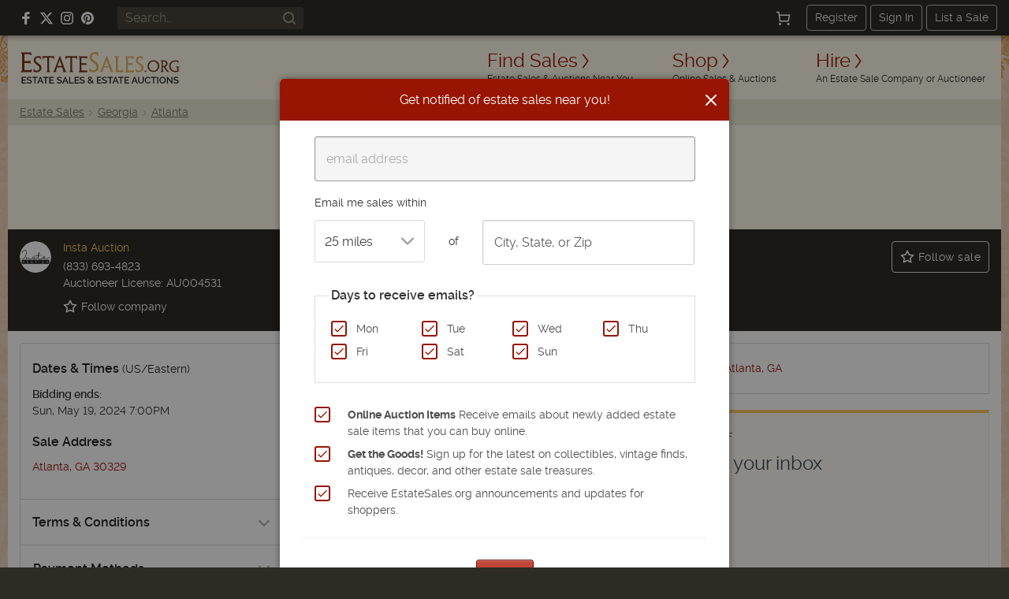

--- FILE ---
content_type: text/html; charset=utf-8
request_url: https://estatesales.org/estate-sales/ga/atlanta/30329/estate-collectibles-may-edition-2314248
body_size: 29593
content:
<!doctype html><html lang="en"><head><title>Estate &amp; Collectibles May Edition | EstateSales.org</title><meta http-equiv="content-type" content="text/html; charset=utf-8" /><link rel="preconnect" href="https://d3au0sjxgpdyfv.cloudfront.net"><link rel="preconnect" href="https://www.googletagmanager.com"><link rel="preconnect" href=""><link rel="preconnect" href="" crossorigin><link rel="preload" href="https://estatesales.org/2036244653/fonts/rawline/rawline-400.woff2" as="font" type="font/woff2" crossorigin><link rel="preload" href="https://estatesales.org/2036244653/fonts/rawline/rawline-700.woff2" as="font" type="font/woff2" crossorigin><style>@font-face{font-family:'rawline';src:url('https://estatesales.org/2036244653/fonts/rawline/rawline-400.woff2') format('woff2');font-weight:400;font-style:normal;font-display:swap;}@font-face{font-family:'rawline';src:url('https://estatesales.org/2036244653/fonts/rawline/rawline-600.woff2') format('woff2');font-weight:600;font-style:normal;font-display:swap;}@font-face{font-family:'rawline';src:url('https://estatesales.org/2036244653/fonts/rawline/rawline-700.woff2') format('woff2');font-weight:700;font-style:normal;font-display:swap;}:root { --rawline-stack: 'rawline', -apple-system, system-ui, Arial, Helvetica, sans-serif; }h1,h2,h3,h4,h5,h6, p, a, small, strong, em, li, dt, dd, table, th, td, .button, button, input, select, textarea, label { font-family: var(--rawline-stack) !important; }</style><meta name="viewport" content="width=device-width, initial-scale=1"><style type="text/css">/*! normalize.css v3.0.3 | MIT License | github.com/necolas/normalize.css */
html{-ms-text-size-adjust:100%;-webkit-text-size-adjust:100%}article,aside,details,figcaption,figure,footer,header,hgroup,main,menu,nav,section,summary{display:block}audio,canvas,progress,video{display:inline-block;vertical-align:baseline}audio:not([controls]){display:none;height:0}[hidden],template{display:none}a{background-color:transparent}a:active,a:hover{outline:0}abbr[title]{border-bottom:1px dotted}b,strong{font-weight:700}dfn{font-style:italic}h1{font-size:2em;margin:.67em 0}mark{background:#ff0;color:#000}small{font-size:80%}sub,sup{font-size:75%;line-height:0;position:relative;vertical-align:baseline}sup{top:-.5em}sub{bottom:-.25em}img{border:0}svg:not(:root){overflow:hidden}figure{margin:1em 40px}hr{box-sizing:content-box;height:0}pre{overflow:auto}code,kbd,pre,samp{font-family:monospace,monospace;font-size:1em}button,input,optgroup,select,textarea{color:inherit;font:inherit;margin:0}button{overflow:visible}button,select{text-transform:none}button,html input[type=button],input[type=reset],input[type=submit]{-webkit-appearance:button;cursor:pointer}button[disabled],html input[disabled]{cursor:default}button::-moz-focus-inner,input::-moz-focus-inner{border:0;padding:0}input{line-height:normal}input[type=checkbox],input[type=radio]{box-sizing:border-box;padding:0}input[type=number]::-webkit-inner-spin-button,input[type=number]::-webkit-outer-spin-button{height:auto}input[type=search]{-webkit-appearance:textfield;box-sizing:content-box}input[type=search]::-webkit-search-cancel-button,input[type=search]::-webkit-search-decoration{-webkit-appearance:none}fieldset{border:1px solid silver;margin:0 2px;padding:.35em .625em .75em}legend{border:0;padding:0}textarea{overflow:auto}optgroup{font-weight:700}table{border-collapse:collapse;border-spacing:0}td,th{padding:0}</style><link rel="preload" as="style" href="https://estatesales.org/2036244653/css/a91a8871d821720edd4109053a5305e2.css" /><link rel="stylesheet" type="text/css" href="https://estatesales.org/2036244653/css/a91a8871d821720edd4109053a5305e2.css" /><meta itemprop="name" content="EstateSales.org" /><meta property="og:site_name" content="EstateSales.org" /><meta property="og:image" content="https://d3au0sjxgpdyfv.cloudfront.net/s-2314248-kdox9mk5gyii33ts.jpg" /><meta property="og:type" content="website" /><meta property="og:title" content="Estate &amp; Collectibles May Edition | EstateSales.org" /><meta property="og:description" content="View photos, items for sale, dates and address for this online auction in Atlanta, GA. Online bidding ends on Sun. May 19 at  7:00PM US/Eastern.  Sale conducted by Insta Auction" /><link rel="canonical" href="https://estatesales.org/estate-sales/ga/atlanta/30329/estate-collectibles-may-edition-2314248" /><meta property="og:url" content="https://estatesales.org/estate-sales/ga/atlanta/30329/estate-collectibles-may-edition-2314248"/><meta property="fb:pages" content="116563048415531" /><meta property="fb:app_id" content="119865831372265" /><meta name="description" content="View photos, items for sale, dates and address for this online auction in Atlanta, GA. Online bidding ends on Sun. May 19 at  7:00PM US/Eastern.  Sale conducted by Insta Auction" />
    	<meta name="robots" content="index, follow">        <meta property="og:image:width" content="800"/>
        <meta property="og:image:height" content="600"/>
        
                
	<link rel="icon" type="image/png" sizes="32x32" href="https://estatesales.org/2036244653/favicon.png" /><link rel="icon" type="image/png" sizes="16x16" href="https://estatesales.org/2036244653/favicon16.png" /><link rel="apple-touch-icon" href="https://estatesales.org/2036244653/apple-touch-icon-precomposed.png" /><!-- Google Tag Manager --><script>(function(w,d,s,l,i){w[l]=w[l]||[];w[l].push({'gtm.start':
	new Date().getTime(),event:'gtm.js'});var f=d.getElementsByTagName(s)[0],
	j=d.createElement(s),dl=l!='dataLayer'?'&l='+l:'';j.async=true;j.src=
	'https://www.googletagmanager.com/gtm.js?id='+i+dl;f.parentNode.insertBefore(j,f);
	})(window,document,'script','dataLayer','GTM-NXSZ8Q9');</script><!-- End Google Tag Manager --><script type="text/javascript" async src="//hb-estatesales.s3.us-east-2.amazonaws.com/estatesales.org/asc_prebid.js"></script><script type="text/javascript" async src="//btloader.com/tag?o=5172243878903808&upapi=true"></script><script type="text/javascript">window.pageData = {"PUSHER_APP_KEY":"5b2d99e4a30527b15c5b","PUSHER_APP_CLUSTER":"us2","hideShopHire":false,"isMobile":false,"SECURL":"https:\/\/estatesales.org\/","SURLV":"https:\/\/estatesales.org\/2036244653\/","URL":"https:\/\/estatesales.org\/","SHURL":"https:\/\/estatesales-org.s3.amazonaws.com\/","ENV":"prod","VERSION":"v2523","RECAPTCHA_V2_SITE_KEY":"6Len36oUAAAAADCkcvVjwVkfhrHISJpdHI6gGx7Q","RECAPTCHA_V3_SITE_KEY":"6LcX36oUAAAAAMQdSKU5k23APOjhR4grmpjxNCgw","ads":true,"adserver":"ascendeum","mode":false,"loggedin":false,"location_string":"Cambridge, MA","ipStateCode":"MA","showSubscriberOptIn":true,"filterBarCategoryText":"All","shipOption":0,"categories":[],"isCurrentUserFollowing":false,"pageOptions":[20,40,100,200],"pagerData":{"perPage":100,"page":1,"pageCount":1,"pagesToShow":10,"margin":4,"pages":[1],"pageNext":1,"separator":"&","pageUrl":"\/estate-sales\/ga\/atlanta\/30329\/estate-collectibles-may-edition-2314248?sort=&ship=","first_item":1,"last_item":0},"page":1,"defaultPerPage":100,"itemsPerPage":100,"contentGroup":"Native Sale","listing_id":2314248,"listing_member_id":2272323,"external_url":"https:\/\/instaauction.hibid.com","shop":false,"ngApps":["listingDetail"]};dataLayer = [pageData];</script><script src="https://estatesales.org/2036244653/js/b64ecf66ea75c8aa69a7450c040e5860.js" defer></script>
<script type="application/ld+json">
{
	"@context": "https://schema.org",
	"@type": "Event",
	"name": "Estate &amp; Collectibles May Edition",
	"startDate": "2024-05-08T20:10-04:00",
	"endDate": "2024-05-19T19:00-04:00",
	"url": "https://estatesales.org/estate-sales/ga/atlanta/30329/estate-collectibles-may-edition-2314248",
	"eventAttendanceMode": "https://schema.org/OnlineEventAttendanceMode",
		  "location": {
					"@type": "VirtualLocation",
			"url": "https://estatesales.org/estate-sales/ga/atlanta/30329/estate-collectibles-may-edition-2314248"
			  },
		"image": [
		"https://d3au0sjxgpdyfv.cloudfront.net/s-2314248-kdox9mk5gyii33ts.jpg"
	],
  "description": "Welcome to our exclusive collectibles and pre-loved handbags auction! Get ready to indulge in luxury and elegance as we present a stunning array of items that will elevate your style to new heights. Whether you&#039;re a collector, a fashion enthusia..."
  ,
	  "organizer": {
	    "@type": "Organization",
	    "name": "Insta Auction",
	    "telephone": "(833) 693-4823",	    "url": "https://estatesales.org/estate-sale-companies/insta-auction-23771"
	  }
  }
</script>
    
</head><body  class="listing-details notloggedin non-mobile"><!-- Google Tag Manager (noscript) --><noscript><iframe src="https://www.googletagmanager.com/ns.html?id=GTM-NXSZ8Q9" height="0" width="0" style="display:none;visibility:hidden"></iframe></noscript><!-- End Google Tag Manager (noscript) --><div id="eso-toast-container"><!-- Success --><div id="push-notification-success" data-alert class="alert-box eso-toast toast-success" style="display:none;"><div class="flex text-center items-center"><div class="toast-icon"><i class="esoicon esoicon-check-circle"></i></div><div class="alert-message"></div><a href="#" class="close"><i class="esoicon esoicon-close-stroke"></i></a></div></div><!-- Error --><div id="push-notification-error" data-alert class="alert-box eso-toast toast-error" style="display:none;"><div class="flex text-center items-center"><div class="toast-icon"><i class="esoicon esoicon-disable"></i></div><div class="alert-message"></div><a href="#" class="close"><i class="esoicon esoicon-close-stroke"></i></a></div></div></div><nav class="top-bar mb-0 site-status hide-for-small bg-dark" data-topbar role="navigation"><section class="top-bar-section flex top-bar-wrap pl-15 pr-15"><!-- Right Nav Section --><div class="social-media__links hide-for-small p-relative flex flex-no-wrap items-center mr-15 lg:ml-10"><a class="mr-10 flex items-center" rel="nofollow noopener" href="https://www.facebook.com/estatesales.org" target="_blank" aria-label="Follow us on Facebook"><svg class="svg--facebook" width="16" height="16" viewBox="0 0 16 16" role="img" aria-label="Facebook"><g fill="#ffffff"><path fill="#ffffff" d="M6.02293,16L6,9H3V6h3V4c0-2.6992,1.67151-4,4.07938-4c1.15339,0,2.14468,0.08587,2.43356,0.12425v2.82082 l-1.66998,0.00076c-1.30953,0-1.56309,0.62227-1.56309,1.53541V6H13l-1,3H9.27986v7H6.02293z"></path></g></svg></a><a class="mr-10 flex items-center" rel="nofollow noopener" href="https://x.com/estatesalesorg" target="_blank" aria-label="Follow us on X (formerly Twitter)"><svg xmlns="http://www.w3.org/2000/svg" width="16" height="16" viewBox="0 0 16.593 14.999" role="img" aria-label="X"><g fill="#fff"><path d="m7.47 9.75-4.597 5.244H.327l5.953-6.8Z" /><path d="M8.859 4.815 13.068 0h2.54l-5.571 6.376Z" /><path d="M16.588 15h-5.12L0 0h5.25Zm-4.418-1.523h1.418l-9.1-12.034H2.971l9.2 12.033Z" /></g></svg></a><a class="mr-10 flex items-center" rel="nofollow noopener" href="https://www.instagram.com/estatesales_org/" target="_blank" aria-label="Follow us on Instagram"><svg class="svg--instagram" width="16" height="16" viewBox="0 0 16 16" role="img" aria-label="Instagram"><g fill="#ffffff"><path fill="#ffffff" d="M8,1.441c2.136,0,2.389.009,3.233.047a4.419,4.419,0,0,1,1.485.276,2.472,2.472,0,0,1,.92.6,2.472,2.472,0,0,1,.6.92,4.419,4.419,0,0,1,.276,1.485c.038.844.047,1.1.047,3.233s-.009,2.389-.047,3.233a4.419,4.419,0,0,1-.276,1.485,2.644,2.644,0,0,1-1.518,1.518,4.419,4.419,0,0,1-1.485.276c-.844.038-1.1.047-3.233.047s-2.389-.009-3.233-.047a4.419,4.419,0,0,1-1.485-.276,2.472,2.472,0,0,1-.92-.6,2.472,2.472,0,0,1-.6-.92,4.419,4.419,0,0,1-.276-1.485c-.038-.844-.047-1.1-.047-3.233s.009-2.389.047-3.233a4.419,4.419,0,0,1,.276-1.485,2.472,2.472,0,0,1,.6-.92,2.472,2.472,0,0,1,.92-.6,4.419,4.419,0,0,1,1.485-.276c.844-.038,1.1-.047,3.233-.047M8,0C5.827,0,5.555.009,4.7.048A5.868,5.868,0,0,0,2.76.42a3.908,3.908,0,0,0-1.417.923A3.908,3.908,0,0,0,.42,2.76,5.868,5.868,0,0,0,.048,4.7C.009,5.555,0,5.827,0,8s.009,2.445.048,3.3A5.868,5.868,0,0,0,.42,13.24a3.908,3.908,0,0,0,.923,1.417,3.908,3.908,0,0,0,1.417.923,5.868,5.868,0,0,0,1.942.372C5.555,15.991,5.827,16,8,16s2.445-.009,3.3-.048a5.868,5.868,0,0,0,1.942-.372,4.094,4.094,0,0,0,2.34-2.34,5.868,5.868,0,0,0,.372-1.942c.039-.853.048-1.125.048-3.3s-.009-2.445-.048-3.3A5.868,5.868,0,0,0,15.58,2.76a3.908,3.908,0,0,0-.923-1.417A3.908,3.908,0,0,0,13.24.42,5.868,5.868,0,0,0,11.3.048C10.445.009,10.173,0,8,0Z"></path><path d="M8,3.892A4.108,4.108,0,1,0,12.108,8,4.108,4.108,0,0,0,8,3.892Zm0,6.775A2.667,2.667,0,1,1,10.667,8,2.667,2.667,0,0,1,8,10.667Z" fill="#ffffff"></path><circle cx="12.27" cy="3.73" r="0.96" fill="#ffffff"></circle></g></svg></a><a class="flex items-center" rel="nofollow noopener" href="https://www.pinterest.com/estatesales_org/" target="_blank" aria-label="Follow us on Pinterest"><svg class="svg--pinterest" width="16" height="16" viewBox="0 0 16 16" role="img" aria-label="Pinterest"><g fill="#ffffff"><path fill="#ffffff" d="M8,0C3.6,0,0,3.6,0,8c0,3.4,2.1,6.3,5.1,7.4c-0.1-0.6-0.1-1.6,0-2.3c0.1-0.6,0.9-4,0.9-4S5.8,8.7,5.8,8 C5.8,6.9,6.5,6,7.3,6c0.7,0,1,0.5,1,1.1c0,0.7-0.4,1.7-0.7,2.7c-0.2,0.8,0.4,1.4,1.2,1.4c1.4,0,2.5-1.5,2.5-3.7 c0-1.9-1.4-3.3-3.3-3.3c-2.3,0-3.6,1.7-3.6,3.5c0,0.7,0.3,1.4,0.6,1.8C5,9.7,5,9.8,5,9.9c-0.1,0.3-0.2,0.8-0.2,0.9 c0,0.1-0.1,0.2-0.3,0.1c-1-0.5-1.6-1.9-1.6-3.1C2.9,5.3,4.7,3,8.2,3c2.8,0,4.9,2,4.9,4.6c0,2.8-1.7,5-4.2,5c-0.8,0-1.6-0.4-1.8-0.9 c0,0-0.4,1.5-0.5,1.9c-0.2,0.7-0.7,1.6-1,2.1C6.4,15.9,7.2,16,8,16c4.4,0,8-3.6,8-8C16,3.6,12.4,0,8,0z"></path></g></svg></a></div><div class="global-search hide-for-small z-10 flex-no-wrap items-center flex-shrink flex-grow ml-15 mr-15"><form class="text-left flex width-fill" id="header-search-form" name="header-search-form" action="/search" method="GET"><input class="flex small global-search__field" id="header-search-q" name="q" placeholder="Search.." type="text" value=""><button class="global-search__btn flex items-center justify-center" type="submit" aria-label="Search"><svg class="svg--find p-relative" id="header-search-submit" xmlns="http://www.w3.org/2000/svg" width="16" height="16" viewBox="0 0 16 16" role="img" aria-label="Search icon"><g fill="#a09786"><path fill="#a09786" d="M12.7,11.3c0.9-1.2,1.4-2.6,1.4-4.2C14.1,3.2,11,0,7.1,0S0,3.2,0,7.1c0,3.9,3.2,7.1,7.1,7.1 c1.6,0,3.1-0.5,4.2-1.4l3,3c0.2,0.2,0.5,0.3,0.7,0.3s0.5-0.1,0.7-0.3c0.4-0.4,0.4-1,0-1.4L12.7,11.3z M7.1,12.1 C4.3,12.1,2,9.9,2,7.1S4.3,2,7.1,2s5.1,2.3,5.1,5.1S9.9,12.1,7.1,12.1z"></path></g></svg></button></form></div><div class="width-auto hide-for-small options__notloggedin ml-15"><div class="flex justify-between flex-no-wrap items-center options__notloggedin-wrap"><!--Cart--><div class="top-bar__cart mr-20 flex"><a href="/cart" title="Cart" class="remove-focus flex items-center justify-center"><div class="p-relative flex items-center justify-center"><svg xmlns="http://www.w3.org/2000/svg" class="svg--cart" width="18" height="18" viewBox="0 0 24 24"><g stroke-linecap="square" stroke-linejoin="miter" stroke-width="2" fill="#fff" stroke="#fff"><circle data-stroke="none" cx="6" cy="22" r="1" stroke="none"></circle> <circle data-stroke="none" cx="20" cy="22" r="1" stroke="none"></circle> <circle cx="6" cy="22" r="1" fill="none" stroke-miterlimit="10"></circle> <circle cx="20" cy="22" r="1" fill="none" stroke-miterlimit="10"></circle> <polyline points="4.8 7 22 7 20 17 6 17 4 2 1 2" fill="none" stroke="#fff" stroke-miterlimit="10"></polyline></g></svg><span class="badge counter hide">1</span></div></a></div><div class="flex items-center"><a class="top-bar-btn px-10 py-5 leading-normal text-sm border-1 border-solid border-grey-400 rounded text-center mr-5" href="/advertise" data-reveal-id="signupModal" data-google-interstitial="false">Register</a><a class="top-bar-btn px-10 py-5 leading-normal text-sm border-1 border-solid border-grey-400 rounded text-center mr-5" href="/signin" data-google-interstitial="false">Sign In</a><a class="top-bar-btn px-10 py-5 leading-normal text-sm border-1 border-solid border-grey-400 rounded text-center" href="/advertise" data-google-interstitial="false">List a Sale</a></div></div></div><!-- mobile nav toggle --><button role="button" class="right-off-canvas-toggle hide-for-medium-up items-center ml-auto pt-0 pb-0 pl-15 pr-15 hamburger-icon z-50 p-relative "><div class="hamburger"><div class="flex flex-col mb-3"><div class="menu-bar hamburger-top mb-5"></div><div class="menu-bar hamburger-mid mb-5"></div><div class="menu-bar hamburger-bottom"></div></div><em class="text-xs fs-normal fw-semi leading-none d-block">menu</em></div></button></section></nav><div class="off-canvas-wrap" data-offcanvas><div class="inner-wrap"><div id="body-effect-wrap"><header><div class="header-wrap flex flex-wrap md:flex-no-wrap ml-auto mr-auto"><div class="header-bar width-fill flex items-center md:width-auto"><a id="logo" class="logo flex flex-wrap leading-none ml-15 self-center" href="/" data-google-interstitial="false" aria-label="EstateSales.org"><span class="screen-reader-text">EstateSales.org</span><svg width="204" height="40" viewBox="0 0 204.02 40.53"><path fill="none" d="M88.15 33.22a2.18 2.18 0 0 0 .26.33l.4.44a4.68 4.68 0 0 0 .86-.67 1 1 0 0 0 .32-.7.77.77 0 0 0-.27-.62 1 1 0 0 0-.69-.24 1.09 1.09 0 0 0-.75.28.94.94 0 0 0-.29.69.62.62 0 0 0 .01.27 1.19 1.19 0 0 0 .15.22ZM87.77 37.24a1.35 1.35 0 0 0-.31.87 1.2 1.2 0 0 0 .14.57 1.1 1.1 0 0 0 .36.44 1.84 1.84 0 0 0 .54.28 1.91 1.91 0 0 0 .64.11 2.43 2.43 0 0 0 .89-.17 2.58 2.58 0 0 0 .79-.48l-2.26-2.35a3.51 3.51 0 0 0-.79.73ZM120.45 37.1h2.78l-1.37-3.66-1.41 3.66zM144.92 37.1h2.78l-1.37-3.66-1.41 3.66zM23.81 37.1h2.78l-1.37-3.66-1.41 3.66zM110.39 10.39c-.06.21-.36 1-.9 2.43l-2 5.37h5.68c-1.78-4.84-2.71-7.55-2.78-7.8ZM174.48 13.75a5.67 5.67 0 0 0-8 .07 6.06 6.06 0 0 0-1.63 4.32 6.08 6.08 0 0 0 1.62 4.33 5.69 5.69 0 0 0 8.1 0 6.23 6.23 0 0 0 1.64-4.47 5.75 5.75 0 0 0-1.66-4.18ZM50.13 10.16c-.07.3-.35 1.12-.86 2.51l-1.89 5.23h5.38c-1.69-4.84-2.57-7.49-2.63-7.74ZM55.83 37.1h2.78l-1.37-3.66-1.41 3.66zM186.71 15a2.81 2.81 0 0 0-.71-2.1 3 3 0 0 0-2.22-.76l-1.2.06v5.74h.92a3.35 3.35 0 0 0 2.41-.77 3 3 0 0 0 .8-2.17ZM184.28 34a2.73 2.73 0 0 0-.86-.69 2.38 2.38 0 0 0-1.1-.26 2.42 2.42 0 0 0-1.16.27 2.78 2.78 0 0 0-.85.71 2.94 2.94 0 0 0-.53 1 3.39 3.39 0 0 0-.19 1.13 3.87 3.87 0 0 0 .19 1.17 3.34 3.34 0 0 0 .55 1 2.91 2.91 0 0 0 .86.69 2.47 2.47 0 0 0 1.13.25 2.34 2.34 0 0 0 1.14-.27 2.54 2.54 0 0 0 .85-.71 3.17 3.17 0 0 0 .52-1 3.35 3.35 0 0 0 .19-1.13 3.6 3.6 0 0 0-.2-1.17 3.21 3.21 0 0 0-.54-.99Z"/><path fill="#733720" d="M170.67 10.6a7.77 7.77 0 0 0-5.54 2.14 7.3 7.3 0 0 0-2.21 5.47 7.37 7.37 0 0 0 7.28 7.48h.2a7.85 7.85 0 0 0 4-1 7.18 7.18 0 0 0 2.79-2.81 8 8 0 0 0 1-4 7 7 0 0 0-2.19-5.22 7.38 7.38 0 0 0-5.33-2.06Zm3.88 11.86a5.69 5.69 0 0 1-8.1 0 6.08 6.08 0 0 1-1.62-4.33 6.06 6.06 0 0 1 1.63-4.32 5.67 5.67 0 0 1 8-.07l.07.07a5.75 5.75 0 0 1 1.68 4.19 6.23 6.23 0 0 1-1.66 4.46ZM189.41 25.47H191v-.41a2.2 2.2 0 0 1-1.88-1.12l-3.5-5a4.39 4.39 0 0 0 3-4.19 4.06 4.06 0 0 0-1.11-3 5.25 5.25 0 0 0-3.76-1.11h-4.35v.38a1.74 1.74 0 0 1 1.11.27 1.91 1.91 0 0 1 .36 1.11c.05.58.07 1.71.07 3.39V20c0 1.8 0 3-.07 3.61a2 2 0 0 1-.36 1.18 1.64 1.64 0 0 1-1.11.29v.46h4.73v-.43a1.67 1.67 0 0 1-1.11-.25 1.71 1.71 0 0 1-.35-1.11c-.05-.55-.07-1.63-.07-3.23v-1.1h1.25l3.67 5.54a1.11 1.11 0 0 0 1 .56Zm-6-7.53h-.92V12.2l1.2-.06a3 3 0 0 1 2.22.76 2.81 2.81 0 0 1 .76 2.06 3 3 0 0 1-.85 2.21 3.35 3.35 0 0 1-2.37.77ZM201.71 18.52c-.68 0-1.47 0-2.38-.07v.4a2.37 2.37 0 0 1 1.11.22 1 1 0 0 1 .41.74 12.42 12.42 0 0 1 .09 1.93V24a7.22 7.22 0 0 1-2.22.25 6 6 0 0 1-4.43-1.68 5.85 5.85 0 0 1-1.72-4.37 5.74 5.74 0 0 1 1.72-4.36 6.27 6.27 0 0 1 4.64-1.59 5 5 0 0 1 2.29.43 1.9 1.9 0 0 1 .87 1.84h.41c0-1 .07-2.16.16-3.4a20.23 20.23 0 0 0-3.64-.36 9.67 9.67 0 0 0-4.27.93 6.82 6.82 0 0 0-3 2.64 7.31 7.31 0 0 0-1 3.94 7.19 7.19 0 0 0 2.25 5.5 8.16 8.16 0 0 0 5.8 2 15.49 15.49 0 0 0 4-.47c0-.61-.07-1.46-.07-2.54V22a19.24 19.24 0 0 1 .07-2.09 1.13 1.13 0 0 1 .31-.74A1.71 1.71 0 0 1 204 19v-.44c-.94-.06-1.72-.04-2.29-.04ZM160.36 25.94a1.14 1.14 0 0 0 .78-.32 1 1 0 0 0 .32-.77 1 1 0 0 0-.32-.78 1 1 0 0 0-.78-.33 1.14 1.14 0 0 0-.8.33 1.09 1.09 0 0 0-.33.78 1 1 0 0 0 .33.77 1.13 1.13 0 0 0 .8.32Z"/><path fill="#e2ae61" d="M121.59 6.36a2.38 2.38 0 0 1 .55 1.56c.07.8.17 2.36.17 4.7v5.54c0 2.49-.07 4.15-.13 5a4.12 4.12 0 0 1-.29 1.33.24.24 0 0 1-.09.22l-.19.43c-.09.21-.18.41-.28.62h4.08c2.15 0 4.31.07 6.46.1 0-1.27 0-2.79.15-4.5h-.53a3.7 3.7 0 0 1-.44 1.81c-.3.36-.88.44-1.75.44h-4c-.23 0-.37 0-.47-.09s-.11-.21-.11-.46V12.62c0-2.31 0-3.87.07-4.68a2.6 2.6 0 0 1 .45-1.58c.26-.25.59-.38 1.45-.38v-.6c-1.11 0-2.38.06-3.33.06s-1.84 0-3.32-.06V6a2.17 2.17 0 0 1 1.55.36Z"/><path fill="#733720" d="M82.11 7.65a3.48 3.48 0 0 1 2.12.42c.12.11.22.44.31.44h.86V6.88a6.26 6.26 0 0 1 .08-1.26H74.31v.63a1.28 1.28 0 0 1 .69.35 2.46 2.46 0 0 1 .53 1.56c0 .8.17 2.36.17 4.69v5.54c0 2.48-.1 4.13-.17 5A2.77 2.77 0 0 1 75.1 25a1.46 1.46 0 0 1-.79.33V26h11.1v-3.25h-.28a2 2 0 0 1-.44.73 2.69 2.69 0 0 1-1.7.4h-3.91c-.5 0-.8 0-.9-.16a1.58 1.58 0 0 1-.16-.93v-6.32h3.07a7.82 7.82 0 0 1 2.41.2 1.11 1.11 0 0 1 .27.26l.41.35h.08v-3.37h-.19l-.22.15a.85.85 0 0 1-.41.26 9.3 9.3 0 0 1-2.41.17H78V7.65Z"/><path fill="#e2ae61" d="M145.21 26v-3.25h-.28a2.07 2.07 0 0 1-.43.73 2.75 2.75 0 0 1-1.72.4h-3.91c-.49 0-.8 0-.9-.16a1.66 1.66 0 0 1-.16-.93v-6.32h3.08a7.73 7.73 0 0 1 2.4.2 1.16 1.16 0 0 1 .28.26l.42.35h.09v-3.37h-.19l-.23.15a.87.87 0 0 1-.39.26 9.45 9.45 0 0 1-2.43.17h-3V7.65h4.05a3.52 3.52 0 0 1 2.13.42c.12.11.22.44.3.44h.89V5.62H134.1v.63a1.22 1.22 0 0 1 .72.32 2.46 2.46 0 0 1 .53 1.56c.07.8.18 2.36.18 4.69v5.54c0 2.48-.11 4.13-.17 5a2.71 2.71 0 0 1-.47 1.65 1.46 1.46 0 0 1-.79.33V26h11.11Z"/><path fill="#733720" d="M58.43 8c.26-.42.93-.62 2-.62h3.32v10.8c0 2.48 0 4.14-.07 5a2.68 2.68 0 0 1-.48 1.64 1.54 1.54 0 0 1-.87.34v.63h5.12v-.64a1.6 1.6 0 0 1-.72-.31 2.5 2.5 0 0 1-.55-1.64c-.07-.84-.15-2.51-.15-5V7.36h3.53c1.11 0 1.76.21 2 .65A3.87 3.87 0 0 1 72 9.65h.63V5.41h-8.77c-1.3 0-3.49.08-6.34 0v4.24H58A3.9 3.9 0 0 1 58.43 8ZM45.33 24.39a4.71 4.71 0 0 1 .28-1.34c.18-.6.56-1.76 1.1-3.17h6.65l.72 2.12a15.5 15.5 0 0 1 .49 1.55 3.86 3.86 0 0 1 .16.9.71.71 0 0 1-.28.63.84.84 0 0 1-.41.14v.62h4.83v-.61a1.62 1.62 0 0 1-.8-.36 5.28 5.28 0 0 1-.91-1.66c-.36-.88-1-2.57-1.87-5L50.55 5.09h-.49l-4.92 13.07c-.92 2.44-1.57 4.11-2 5a5.56 5.56 0 0 1-1 1.71 1.4 1.4 0 0 1-.32.22v.76h4.27v-.65a1.13 1.13 0 0 1-.51-.16.68.68 0 0 1-.25-.65Zm3.94-11.72c.51-1.39.79-2.21.86-2.51.06.25.94 2.9 2.63 7.75h-5.38ZM24.8 24.48a5.21 5.21 0 0 0 1.8-4 5.55 5.55 0 0 0-.79-2.92A8.85 8.85 0 0 0 23.07 15a14.46 14.46 0 0 1-3.24-2.65 3.33 3.33 0 0 1-.73-2.08 2.88 2.88 0 0 1 .9-2.21 3.37 3.37 0 0 1 2.33-.83 3.35 3.35 0 0 1 1.7.39 2 2 0 0 1 .87 1 3.32 3.32 0 0 1 .18.77h.64c0-1.65.08-2.85.13-3.58a10.75 10.75 0 0 0-3.42-.56 5.79 5.79 0 0 0-4.14 1.52 5 5 0 0 0-1.66 3.81c0 2.06 1.11 3.85 3.33 5.33 1.21.82 2.06 1.44 2.58 1.85a4.36 4.36 0 0 1 1.11 1.38 3.76 3.76 0 0 1 .35 1.69 2.89 2.89 0 0 1-1 2.28 3.91 3.91 0 0 1-2.6.89 3.35 3.35 0 0 1-2.57-.88 3 3 0 0 1-.71-1.5h-.73a32.27 32.27 0 0 1-.18 3.52 9.66 9.66 0 0 0 4.16.88 6.23 6.23 0 0 0 4.43-1.54Z"/><path fill="#e2ae61" d="M98.45 24.14a6.58 6.58 0 0 0 2-5 7.09 7.09 0 0 0-1-3.65 10.93 10.93 0 0 0-3.26-3.27 17.85 17.85 0 0 1-3.93-3.32 4.37 4.37 0 0 1-.88-2.62 3.66 3.66 0 0 1 1.11-2.73A4.45 4.45 0 0 1 97.41 3a2.36 2.36 0 0 1 1 1.11 5.49 5.49 0 0 1 .22.91h.78c0-2 .08-3.52.16-4.44A13 13 0 0 0 95.46 0a6.9 6.9 0 0 0-5 1.91 6.32 6.32 0 0 0-1.94 4.74q0 3.89 4 6.65c1.45 1 2.49 1.81 3.11 2.32A5.21 5.21 0 0 1 97 17.34a4.71 4.71 0 0 1 .47 2.21 3.65 3.65 0 0 1-1.2 2.85 4.57 4.57 0 0 1-3.18 1.11A4 4 0 0 1 90 22.4a3.69 3.69 0 0 1-.86-1.89h-.88a43.63 43.63 0 0 1-.21 4.43 11.35 11.35 0 0 0 5 1.11 7.44 7.44 0 0 0 5.4-1.91ZM156.16 24.4a5.14 5.14 0 0 0 1.62-3.94 5.38 5.38 0 0 0-.77-2.87 9 9 0 0 0-2.72-2.52 14.4 14.4 0 0 1-3.21-2.61 3.3 3.3 0 0 1-.72-2.05 2.79 2.79 0 0 1 .9-2.16 3.23 3.23 0 0 1 2.28-.82 3.37 3.37 0 0 1 1.68.38 1.8 1.8 0 0 1 .86.86 2.86 2.86 0 0 1 .17.7h.64c0-1.39.07-2.75.13-3.47a11 11 0 0 0-3.38-.5 5.68 5.68 0 0 0-4 1.51 5 5 0 0 0-1.64 3.75c0 2 1.11 3.79 3.26 5.25 1.19.81 2 1.42 2.54 1.83a4.25 4.25 0 0 1 1.11 1.35 3.76 3.76 0 0 1 .38 1.72 2.77 2.77 0 0 1-1 2.21 3.82 3.82 0 0 1-2.59.87 3.33 3.33 0 0 1-2.53-.78 2.84 2.84 0 0 1-.7-1.38h-.71c0 1.37-.1 2.59-.18 3.38a9.64 9.64 0 0 0 4.1.82 6.24 6.24 0 0 0 4.48-1.53Z"/><path fill="#733720" d="M28.82 8c.26-.42.94-.62 2-.62h3.33v15.77a2.75 2.75 0 0 1-.44 1.64 1.91 1.91 0 0 1-.93.34v.63h5.12v-.64a1.46 1.46 0 0 1-.71-.31 2.59 2.59 0 0 1-.63-1.65c-.06-.85-.14-2.51-.14-5V7.36H40c1.11 0 1.75.16 2 .59a3.65 3.65 0 0 1 .38 1.41H43V5.41h-8.71c-1.31 0-3.54.08-6.38 0v3.95h.53A3.51 3.51 0 0 1 28.82 8Z"/><path fill="#e2ae61" d="m106 25.61-.2-.13a1.63 1.63 0 0 1-.57-1.1 1.51 1.51 0 0 1 .07-.56 7.36 7.36 0 0 1 .25-.92c.2-.6.6-1.38 1.2-3.09h7l.76 2a13.8 13.8 0 0 1 .52 1.5.37.37 0 0 0 .08.28c.08.09 0 0 0 .06a1.6 1.6 0 0 1 0 1.1 1.75 1.75 0 0 1-.12.32 1.29 1.29 0 0 1-.36.41l-.16.1h5.1a3.07 3.07 0 0 1-1.47-1.86c-.11-.21-.23-.44-.35-.72-.38-.87-1-2.38-2-4.8l-5-12.84h-.52l-5.17 12.84c-1 2.43-1.66 4-2.06 4.88a7.06 7.06 0 0 1-.8 1.35 3.28 3.28 0 0 1-1.11 1h-.06l-.16.08-.15.09c.81 0 1.73-.05 2.78-.05Zm3.47-12.79c.54-1.4.84-2.22.9-2.43.07.25 1 3 2.78 7.76h-5.68Z"/><path fill="#733720" d="M14 25.9v-4h-.5a2.12 2.12 0 0 1-.53.92 3.3 3.3 0 0 1-2.1.47H6.08c-.61 0-1 0-1.1-.16s-.17-.46-.17-1.11V14.2h3.75a8.28 8.28 0 0 1 2.92.35 1 1 0 0 1 .42.31 2.1 2.1 0 0 1 .47.47 1.14 1.14 0 0 1 .15.23v-5a2 2 0 0 1-.57.54 2.29 2.29 0 0 1-.62.27 11.3 11.3 0 0 1-2.84.25H4.84V2.78h5a3.85 3.85 0 0 1 2.59.7 2 2 0 0 1 .4.73h.87V.54H5.73C3.7.57 1.8.51 0 .48v.77a1.8 1.8 0 0 1 1.17.43 3.38 3.38 0 0 1 .49 2c.08 1 0 3 0 5.87v13.12a3.55 3.55 0 0 1-.55 2.06A1.85 1.85 0 0 1 0 25.2v.8c1.84 0 3.81-.06 6-.06Z"/><path fill="#222" d="M2.6 36.62h3.8v-1.13H2.6v-2.41h4.39v-1.19H1.25v8.52H7.1v-1.19H2.6v-2.6zM13.46 36.39a3.61 3.61 0 0 0-.85-.47c-.33-.12-.71-.24-1.13-.35l-.92-.25a2.84 2.84 0 0 1-.67-.26 1 1 0 0 1-.41-.35.88.88 0 0 1-.13-.51 1 1 0 0 1 .4-.87A2.05 2.05 0 0 1 11 33a3.65 3.65 0 0 1 .74.08 3.93 3.93 0 0 1 .66.22 3.24 3.24 0 0 1 .53.28 1.58 1.58 0 0 1 .35.29l.57-1.1a5.53 5.53 0 0 0-1.25-.69 4.42 4.42 0 0 0-1.6-.25 4.26 4.26 0 0 0-1.17.17 2.86 2.86 0 0 0-1 .49 2.34 2.34 0 0 0-.64.82A2.45 2.45 0 0 0 8 34.42a2.06 2.06 0 0 0 .16.86 1.85 1.85 0 0 0 .47.61 2.6 2.6 0 0 0 .79.45 9.08 9.08 0 0 0 1.11.36l1 .29a3.36 3.36 0 0 1 .73.29 1.26 1.26 0 0 1 .44.37 1 1 0 0 1-.31 1.35 2.24 2.24 0 0 1-1.23.28 4.1 4.1 0 0 1-.94-.11 5.76 5.76 0 0 1-.83-.28 4.76 4.76 0 0 1-.68-.35 3.39 3.39 0 0 1-.45-.35l-.61 1.15a5.36 5.36 0 0 0 1.62.86 6.14 6.14 0 0 0 1.87.29 5 5 0 0 0 1.18-.14 2.76 2.76 0 0 0 1-.43 2 2 0 0 0 .66-.76 2.39 2.39 0 0 0 .24-1.11 2.27 2.27 0 0 0-.2-1 1.82 1.82 0 0 0-.56-.66ZM21.83 31.89H14.8v1.19h2.84v7.33H19v-7.33h2.83v-1.19zM24.63 31.89l-3.38 8.52h1.43l.89-2.32h3.28l.9 2.32h1.42l-3.36-8.52Zm-.82 5.21 1.41-3.66 1.37 3.66ZM28.61 33.08h2.84v7.33h1.36v-7.33h2.83v-1.19h-7.03v1.19zM38.12 36.62h3.8v-1.13h-3.8v-2.41h4.39v-1.19h-5.74v8.52h5.85v-1.19h-4.5v-2.6zM52.12 36.39a3.61 3.61 0 0 0-.85-.47c-.33-.12-.71-.24-1.13-.35l-.92-.25a2.84 2.84 0 0 1-.67-.26 1 1 0 0 1-.41-.35.88.88 0 0 1-.14-.51 1 1 0 0 1 .4-.87 2.05 2.05 0 0 1 1.27-.33 3.65 3.65 0 0 1 .74.08 3.93 3.93 0 0 1 .66.22 3.24 3.24 0 0 1 .53.28 1.58 1.58 0 0 1 .35.29l.57-1.1a5.53 5.53 0 0 0-1.25-.69 4.42 4.42 0 0 0-1.57-.27 4.26 4.26 0 0 0-1.21.17 2.86 2.86 0 0 0-1 .49 2.34 2.34 0 0 0-.64.82 2.45 2.45 0 0 0-.24 1.11 2.06 2.06 0 0 0 .16.86 1.85 1.85 0 0 0 .47.61 2.6 2.6 0 0 0 .79.45 9.08 9.08 0 0 0 1.11.36l1 .29a3.36 3.36 0 0 1 .73.29 1.26 1.26 0 0 1 .44.37 1 1 0 0 1-.26 1.37 2.24 2.24 0 0 1-1.23.28 4.1 4.1 0 0 1-.94-.11 5.76 5.76 0 0 1-.83-.28 4.76 4.76 0 0 1-.68-.35 3.39 3.39 0 0 1-.45-.35l-.61 1.15a5.36 5.36 0 0 0 1.62.86 6.14 6.14 0 0 0 1.87.29 5 5 0 0 0 1.2-.14 2.76 2.76 0 0 0 1-.43 2 2 0 0 0 .66-.76 2.39 2.39 0 0 0 .24-1.11 2.27 2.27 0 0 0-.2-1 1.82 1.82 0 0 0-.58-.66ZM56.65 31.89l-3.38 8.52h1.43l.89-2.32h3.29l.89 2.32h1.42l-3.36-8.52Zm-.82 5.21 1.41-3.66 1.37 3.66ZM63.59 31.89h-1.35v8.52h5.92v-1.19h-4.57v-7.33zM70.59 36.62h3.81v-1.13h-3.81v-2.41h4.4v-1.19h-5.74v8.52h5.84v-1.19h-4.5v-2.6zM81.45 36.39a3.35 3.35 0 0 0-.84-.47c-.34-.12-.71-.24-1.13-.35l-.93-.25a3.23 3.23 0 0 1-.67-.26 1 1 0 0 1-.4-.35.88.88 0 0 1-.14-.51 1 1 0 0 1 .41-.87A2.05 2.05 0 0 1 79 33a3.55 3.55 0 0 1 .73.08 3.76 3.76 0 0 1 .67.22 3.72 3.72 0 0 1 .53.28 1.49 1.49 0 0 1 .34.29l.58-1.1a5.4 5.4 0 0 0-1.26-.69 4.41 4.41 0 0 0-1.59-.25 4.21 4.21 0 0 0-1.21.17 2.86 2.86 0 0 0-1 .49 2.49 2.49 0 0 0-.65.82 2.59 2.59 0 0 0-.14 1.11 2.06 2.06 0 0 0 .16.86 1.73 1.73 0 0 0 .47.61 2.6 2.6 0 0 0 .79.45 8.07 8.07 0 0 0 1.11.36l1 .29a3.07 3.07 0 0 1 .72.29 1.21 1.21 0 0 1 .45.37.89.89 0 0 1 .16.54.89.89 0 0 1-.44.81 2.18 2.18 0 0 1-1.22.28 4.1 4.1 0 0 1-.94-.11 6.36 6.36 0 0 1-.84-.28 5.19 5.19 0 0 1-.67-.35 2.83 2.83 0 0 1-.45-.35l-.62 1.15a5.42 5.42 0 0 0 1.63.86 6.13 6.13 0 0 0 1.86.29 5 5 0 0 0 1.19-.14 2.85 2.85 0 0 0 1-.43 2.09 2.09 0 0 0 .65-.76 2.39 2.39 0 0 0 .24-1.11 2.27 2.27 0 0 0-.19-1 2 2 0 0 0-.61-.66ZM92.92 37.41a5.62 5.62 0 0 0 .2-1.51h-1.07a4.42 4.42 0 0 1-.12 1 3.93 3.93 0 0 1-.32.91l-2-2 .67-.48a5.36 5.36 0 0 0 .54-.52 2.48 2.48 0 0 0 .36-.57 1.59 1.59 0 0 0 .14-.66 1.73 1.73 0 0 0-.18-.79 1.61 1.61 0 0 0-.5-.57 2.35 2.35 0 0 0-.73-.35 3.15 3.15 0 0 0-.87-.12 2.83 2.83 0 0 0-.93.14 2.28 2.28 0 0 0-.75.42 1.79 1.79 0 0 0-.49.63 1.66 1.66 0 0 0-.19.8 1.61 1.61 0 0 0 .06.44 1.83 1.83 0 0 0 .19.44 3 3 0 0 0 .32.47c.14.17.3.36.5.56a6.62 6.62 0 0 0-.61.47 3.78 3.78 0 0 0-.51.55 3.13 3.13 0 0 0-.35.65 2.33 2.33 0 0 0-.13.76 2.23 2.23 0 0 0 .21.95 2.44 2.44 0 0 0 .59.77 2.84 2.84 0 0 0 .9.52 3.53 3.53 0 0 0 1.16.19 4.12 4.12 0 0 0 2.57-.92l.78.8h1.73l-1.7-1.76a4.35 4.35 0 0 0 .53-1.22ZM88.28 33a1.09 1.09 0 0 1 .75-.28 1 1 0 0 1 .69.24.77.77 0 0 1 .27.62 1 1 0 0 1-.32.7 4.68 4.68 0 0 1-.86.67l-.4-.44a2.18 2.18 0 0 1-.26-.33A1.19 1.19 0 0 1 88 34a.62.62 0 0 1 0-.23.94.94 0 0 1 .28-.77ZM90 39.34a2.43 2.43 0 0 1-.89.17 1.91 1.91 0 0 1-.64-.11 1.84 1.84 0 0 1-.54-.28 1.1 1.1 0 0 1-.36-.44 1.2 1.2 0 0 1-.14-.57 1.35 1.35 0 0 1 .31-.87 3.51 3.51 0 0 1 .79-.73l2.26 2.35a2.58 2.58 0 0 1-.79.48ZM99.24 36.62h3.8v-1.13h-3.8v-2.41h4.4v-1.19H97.9v8.52h5.84v-1.19h-4.5v-2.6zM110.1 36.39a3.25 3.25 0 0 0-.85-.47c-.33-.12-.7-.24-1.12-.35l-.93-.25a3 3 0 0 1-.67-.26 1.1 1.1 0 0 1-.41-.35 1 1 0 0 1-.13-.51 1 1 0 0 1 .41-.87 2 2 0 0 1 1.25-.31 3.65 3.65 0 0 1 .74.08 4 4 0 0 1 .67.22 3.72 3.72 0 0 1 .53.28 1.75 1.75 0 0 1 .34.29l.58-1.1a5.4 5.4 0 0 0-1.26-.69 4.41 4.41 0 0 0-1.56-.27 4.21 4.21 0 0 0-1.21.17 2.69 2.69 0 0 0-1 .49 2.37 2.37 0 0 0-.65.82 2.45 2.45 0 0 0-.23 1.11 2.06 2.06 0 0 0 .16.86 1.62 1.62 0 0 0 .47.61 2.66 2.66 0 0 0 .78.45 8.73 8.73 0 0 0 1.12.36l1 .29a3.36 3.36 0 0 1 .73.29 1.21 1.21 0 0 1 .45.37 1 1 0 0 1 .16.54.89.89 0 0 1-.47.81 2.24 2.24 0 0 1-1.23.28 4.08 4.08 0 0 1-.93-.11 6.36 6.36 0 0 1-.84-.28 5.36 5.36 0 0 1-.68-.35 3.2 3.2 0 0 1-.44-.35l-.62 1.15a5.42 5.42 0 0 0 1.63.86 6.13 6.13 0 0 0 1.86.29 5 5 0 0 0 1.19-.14 2.8 2.8 0 0 0 1-.43 2 2 0 0 0 .66-.76 2.39 2.39 0 0 0 .24-1.11 2.27 2.27 0 0 0-.19-1 2 2 0 0 0-.55-.66ZM118.47 31.89h-7.02v1.19h2.83v7.33h1.37v-7.33h2.82v-1.19zM121.28 31.89l-3.39 8.52h1.43l.89-2.32h3.29l.9 2.32h1.41l-3.35-8.52Zm-.83 5.21 1.41-3.66 1.38 3.66ZM125.26 33.08h2.83v7.33h1.37v-7.33h2.82v-1.19h-7.02v1.19zM134.76 36.62h3.8v-1.13h-3.8v-2.41h4.4v-1.19h-5.74v8.52h5.84v-1.19h-4.5v-2.6zM145.75 31.89l-3.39 8.52h1.43l.89-2.32H148l.89 2.32h1.42l-3.36-8.52Zm-.83 5.21 1.41-3.66 1.37 3.66ZM156.84 36.21a5.19 5.19 0 0 1-.11 1.12 2.89 2.89 0 0 1-.38 1 2 2 0 0 1-1.83 1 2.24 2.24 0 0 1-1.12-.33 2 2 0 0 1-.71-.69 2.71 2.71 0 0 1-.39-1 5.22 5.22 0 0 1-.11-1.13v-4.29h-1.35v4.32a6.49 6.49 0 0 0 .2 1.6 3.93 3.93 0 0 0 .62 1.36 3.15 3.15 0 0 0 1.13.94 3.78 3.78 0 0 0 1.73.36 3.83 3.83 0 0 0 1.69-.34 3.15 3.15 0 0 0 1.15-.91 3.8 3.8 0 0 0 .64-1.36 6.32 6.32 0 0 0 .21-1.65v-4.32h-1.37ZM165.41 38.5a3 3 0 0 1-.57.44 2.13 2.13 0 0 1-.63.25 3 3 0 0 1-.64.08 2.45 2.45 0 0 1-1.11-.26 2.89 2.89 0 0 1-.87-.69 3.38 3.38 0 0 1-.57-1 3.57 3.57 0 0 1-.2-1.18A3.89 3.89 0 0 1 161 35a3.12 3.12 0 0 1 .52-1 2.64 2.64 0 0 1 .84-.72 2.47 2.47 0 0 1 1.18-.26 3.34 3.34 0 0 1 .62.06 2.36 2.36 0 0 1 .63.22 2 2 0 0 1 .55.42 2.23 2.23 0 0 1 .43.65l1.06-.71a3.35 3.35 0 0 0-1.25-1.34 3.64 3.64 0 0 0-2-.52 4 4 0 0 0-1.74.37 4.14 4.14 0 0 0-2.11 2.35 4.35 4.35 0 0 0-.28 1.53 4.45 4.45 0 0 0 .3 1.6 4.62 4.62 0 0 0 .84 1.4 4.34 4.34 0 0 0 1.28 1 3.64 3.64 0 0 0 1.65.38 4.53 4.53 0 0 0 1-.13 4.25 4.25 0 0 0 1-.39 3.24 3.24 0 0 0 .84-.61 2.57 2.57 0 0 0 .58-.85l-1.12-.63a2.31 2.31 0 0 1-.41.68ZM167.34 33.08h2.84v7.33h1.36v-7.33h2.82v-1.19h-7.02v1.19zM175.5 31.89h1.34v8.52h-1.34zM185.27 33.2a4.15 4.15 0 0 0-1.28-1 3.68 3.68 0 0 0-1.66-.38 3.89 3.89 0 0 0-1.64.35 4.28 4.28 0 0 0-2.15 2.33 4.33 4.33 0 0 0-.31 1.63 4.54 4.54 0 0 0 1.12 3 4.14 4.14 0 0 0 1.29 1 3.65 3.65 0 0 0 1.66.37 3.71 3.71 0 0 0 1.63-.36 3.93 3.93 0 0 0 1.29-1 4.3 4.3 0 0 0 .86-1.37 4.51 4.51 0 0 0 0-3.21 4.67 4.67 0 0 0-.81-1.36Zm-.44 4.07a3.17 3.17 0 0 1-.52 1 2.54 2.54 0 0 1-.85.71 2.34 2.34 0 0 1-1.14.27 2.47 2.47 0 0 1-1.13-.25 2.91 2.91 0 0 1-.86-.69 3.34 3.34 0 0 1-.55-1 3.87 3.87 0 0 1-.19-1.17 3.39 3.39 0 0 1 .19-1.13 2.94 2.94 0 0 1 .53-1 2.78 2.78 0 0 1 .85-.71 2.42 2.42 0 0 1 1.16-.27 2.38 2.38 0 0 1 1.1.26 2.73 2.73 0 0 1 .86.69 3.21 3.21 0 0 1 .54 1 3.6 3.6 0 0 1 .2 1.17 3.35 3.35 0 0 1-.19 1.12ZM193.72 38.03l-4.88-6.14h-1.05v8.52h1.34v-6l4.83 6h1.1V31.9h-1.34v6.13zM202.14 36.39a3.25 3.25 0 0 0-.85-.47c-.33-.12-.7-.24-1.12-.35l-.93-.25a3 3 0 0 1-.67-.26 1 1 0 0 1-.41-.35.88.88 0 0 1-.13-.51 1 1 0 0 1 .41-.87 2 2 0 0 1 1.25-.31 3.65 3.65 0 0 1 .74.08 4.38 4.38 0 0 1 .67.22 3.72 3.72 0 0 1 .53.28 1.75 1.75 0 0 1 .34.29l.58-1.1a5.4 5.4 0 0 0-1.26-.69 4.41 4.41 0 0 0-1.56-.27 4.33 4.33 0 0 0-1.22.17 2.72 2.72 0 0 0-1 .49 2.37 2.37 0 0 0-.65.82 2.45 2.45 0 0 0-.24 1.11 2.06 2.06 0 0 0 .17.86 1.62 1.62 0 0 0 .47.61 2.54 2.54 0 0 0 .78.45 8.73 8.73 0 0 0 1.12.36l1 .29a3.36 3.36 0 0 1 .73.29 1.4 1.4 0 0 1 .45.37 1 1 0 0 1 .15.54.89.89 0 0 1-.43.81 2.24 2.24 0 0 1-1.23.28 4.08 4.08 0 0 1-.93-.11 6.36 6.36 0 0 1-.84-.28 5.36 5.36 0 0 1-.68-.35 3.2 3.2 0 0 1-.44-.35l-.62 1.15a5.42 5.42 0 0 0 1.63.86 6.13 6.13 0 0 0 1.86.29 4.89 4.89 0 0 0 1.18-.14 2.76 2.76 0 0 0 1-.43 2 2 0 0 0 .66-.76 2.39 2.39 0 0 0 .24-1.11 2.27 2.27 0 0 0-.19-1 2 2 0 0 0-.56-.66Z"/></svg></a><!-- mobile nav toggle --><button role="button" class="right-off-canvas-toggle hide-for-medium-up items-center ml-auto pt-0 pb-0 pl-15 pr-15 hamburger-icon z-50 p-relative"><div class="hamburger"><div class="flex flex-col mb-3"><div class="menu-bar hamburger-top mb-5"></div><div class="menu-bar hamburger-mid mb-5"></div><div class="menu-bar hamburger-bottom"></div></div><em class="text-xs fs-normal fw-semi leading-none d-block">menu</em></div></button></div><div class="path-nav flex ml-auto mr-auto md:mr-0 p-relative z-10"><ul class="layout-path-nav small-text-center medium-text-left ml-auto mr-auto mb-0 flex"><li class="flex leading-none text-base flex-wrap md:items-center mr-10 md:text-lg lg:text-xl " id="nav-find"><a class="flex flex-col pa-10 md:pa-20" href="/estate-sales" data-google-interstitial="false"><div class="md:flex md:items-center color--eso-red"><span>Find Sales</span><svg class="svg--right-arrow-wide hide md:flex" xmlns="http://www.w3.org/2000/svg" width="19" height="19" viewBox="0 0 24 24"><g stroke-linecap="square" stroke-linejoin="miter" stroke-width="2" fill="#971502" stroke="#971502"><polyline fill="none" stroke="#971502" stroke-miterlimit="10" points="8,1 16,12 8,23 " stroke-linecap="butt"></polyline></g></svg></div><span class="color--eso-darkgrey show-for-large-up text-xs leading-none mt-5">Estate Sales &amp; Auctions Near You</span></a></li><li class="flex leading-none text-base flex-wrap md:items-center mr-10 md:text-lg lg:text-xl " id="nav-shop-online"><a class="flex flex-col pa-10 md:pa-20" href="/online-auctions-shop" data-google-interstitial="false"><div class="md:flex md:items-center color--eso-red"><span>Shop</span><svg class="svg--right-arrow-wide hide md:flex" xmlns="http://www.w3.org/2000/svg" width="19" height="19" viewBox="0 0 24 24"><g stroke-linecap="square" stroke-linejoin="miter" stroke-width="2" fill="#971502" stroke="#971502"><polyline fill="none" stroke="#971502" stroke-miterlimit="10" points="8,1 16,12 8,23 " stroke-linecap="butt"></polyline></g></svg></div><span class="color--eso-darkgrey show-for-large-up text-xs leading-none mt-5">Online Sales &amp; Auctions</span></a></li><li class="flex leading-none text-base flex-wrap md:items-center md:text-lg lg:text-xl " id="nav-hire"><a class="flex flex-col pa-10 md:pa-20" href="/estate-sale-companies" data-google-interstitial="false"><div class="md:flex md:items-center color--eso-red"><span>Hire</span><svg class="svg--right-arrow-wide hide md:flex" xmlns="http://www.w3.org/2000/svg" width="19" height="19" viewBox="0 0 24 24"><g stroke-linecap="square" stroke-linejoin="miter" stroke-width="2" fill="#971502" stroke="#971502"><polyline fill="none" stroke="#971502" stroke-miterlimit="10" points="8,1 16,12 8,23 " stroke-linecap="butt"></polyline></g></svg></div><span class="color--eso-darkgrey show-for-large-up text-xs leading-none mt-5">An Estate Sale Company or Auctioneer</span></a></li></ul></div></div></header><!-- Off Canvas Menu --><aside class="site-status right-off-canvas-menu pa-15" id="mobile-right-aside"><div class="global-search"><form class="text-center" id="header-search-form-offcanvas" name="header-search-form" action="/search" method="GET"><div class="global-search__wrap global-search__wrap--mobile flex mb-20 flex-no-wrap p-relative"><label class="screen-reader-text" for="header-search-q-offcanvas">Search EstateSales.org</label><input class="small global-search__field flex-grow mb-0" id="header-search-q-offcanvas" name="q" placeholder="" type="text" value=""><button class="global-search__btn flex-grow flex items-center justify-center" type="submit" aria-label="Search"><svg class="svg--find p-relative" id="header-search-submit-offcanvas" xmlns="http://www.w3.org/2000/svg" width="16" height="16" viewBox="0 0 16 16"><g fill="#716a5e"><path fill="#716a5e" d="M12.7,11.3c0.9-1.2,1.4-2.6,1.4-4.2C14.1,3.2,11,0,7.1,0S0,3.2,0,7.1c0,3.9,3.2,7.1,7.1,7.1 c1.6,0,3.1-0.5,4.2-1.4l3,3c0.2,0.2,0.5,0.3,0.7,0.3s0.5-0.1,0.7-0.3c0.4-0.4,0.4-1,0-1.4L12.7,11.3z M7.1,12.1 C4.3,12.1,2,9.9,2,7.1S4.3,2,7.1,2s5.1,2.3,5.1,5.1S9.9,12.1,7.1,12.1z"></path></g></svg></button></div></form></div><ul><li><a href="/estate-sales" data-google-interstitial="false">Find Estate Sales</a></li><li><a href="/online-auctions-shop" data-google-interstitial="false">Shop Online Sales &amp; Auctions</a></li><li><a href="/estate-sale-companies" data-google-interstitial="false">Hire A Company</a></li><li><a href="/edit-sale" data-google-interstitial="false">List A Sale</a></li><!--Cart--><li><a href="/cart" data-google-interstitial="false">Cart (0)</a></li></ul><div class="line-title text-xs"><span>Account</span></div><div class="flex"><a class="text-center pa-15 border-1 border-solid border-grey-300 mr-10 rounded flex-grow" href="/advertise" data-reveal-id="signupModal" data-google-interstitial="false">Register</a><a class="text-center pa-15 border-1 border-solid border-grey-300 rounded flex-grow" href="/signin" data-google-interstitial="false">Sign In</a></div></aside><!-- main content goes here --><main id="body_content">

    <div id="listing-detail-container" ng-controller="listingDetail" data-auction-id="L2314248">

        
        
	        <div class="row bg-white">

                    	            <div class="small-12 columns breadcrumbs__alt">
    	                <ul class="breadcrumbs mb-0 no-icon">
        	               <li><a href="https://estatesales.org/estate-sales">Estate Sales</a></li>
        	               <li><a href="/estate-sales/ga" href="/estate-sales/ga">Georgia</a></li>        	               <li><a href="/estate-sales/ga/atlanta">Atlanta</a></li>    	                </ul>
    	            </div>
                
	            

		            		            
		                		                	
		                			                	
		                	<div class="small-12 columns text-center bg-tan">

                                <!-- ad slot-->
                                <div class="ad-slot-wrapper">
                                    <div class="ad-slot-inner">
                                        <div class="ad-slot-label">Advertisement</div>
                                        <div class="ad-slot-content">
                                                                                            <div data-aaad='true' data-aa-adunit='/28150156/EstateSales.org/EstateSales.org_Sale_Page_Leaderboard'></div>
                                                                                    </div><!--END ad content-->
                                    </div><!--END ad slot inner-->
                                </div><!--END ad slot wrapper-->

				            </div>

		                		                
		            		            
	            	            
	            
                                <div class="flex width-fill flex-col">
                    
                                        <div class="flex listingDetail__header width-fill flex-col lg:flex-row pl-15 pr-15 p-relative" id="detail-header">
                
                                                
                                                	                                        <div class="flex listingDetail__leftCol pt-15 pb-15 lg:pr-15 items-start">
                    	            
                    	                                                <a class="listingDetail__seller-image overflow-hidden rounded-full mr-15 flex-no-shrink" href="/estate-sale-companies/insta-auction-23771" aria-label="View Insta Auction profile">
                                        <img src="https://estatesales.org/uploads/2023/08/30/m/2/3/2272323/4NpJA-1.jpeg" width="40" height="40" class="rounded-full" alt="Insta Auction profile picture" />
                                    </a>
                                    
                    	                                	            <div class="listingDetail__seller-desc width-fill flex flex-col items-start">
                        	            
                        	                                                    <span class="flex content flex-col text-sm">
                                            
                                            
                                                <h2 class="h4 mb-5 mt-0 leading-tight text-sm"><a class="color--eso-gold" href="/estate-sale-companies/insta-auction-23771">Insta Auction</a></h2>
                                                
                                                                                                    
                                                                                                                                                                        <a class="txt-white flex self-start" href="tel:8336934823">(833) 693-4823</a>
                                                                                                                                                                
                                                                                                 		 	<span class="txt-white">Auctioneer License: AU004531</span>
                                            		                                                     
                                                                                                
                                                                                        
                                        </span>
                                        
                                                                                                                            <div class="d-block mt-10 follow-listing-header">
                                                                                                                                                            <a href="#" data-reveal-id="followModal" class="text-white inline-flex no-wrap justify-start items-center ld-follow follow--listing company-follow-btn text-sm rounded leading-none">
                                                            <svg class="mr-5" xmlns="http://www.w3.org/2000/svg" width="18" height="18" viewBox="0 0 24 24" fill="none" stroke-width="2" stroke-linecap="round" stroke-linejoin="round"><polygon points="12 2 15.09 8.26 22 9.27 17 14.14 18.18 21.02 12 17.77 5.82 21.02 7 14.14 2 9.27 8.91 8.26 12 2"></polygon></svg>
                                                            <span>Follow company</span>
                                                        </a>
                                                                                                                                                </div>
                                                                                
                    	            </div>
                    	            
                                </div>
                                                        
                	                                    <div class="flex flex-col listingDetail__rightCol pt-15 lg:pl-30 p-relative">
                        
                                                
                                                             
                                                
                        
                            <div class="flex flex-col md:flex-row width-fill justify-between items-start">
                                <h1 class="listing-title p-relative z-10 text-white leading-tight text-base mt-0 md:text-lg lg:text-xl mb-15">Estate &amp; Collectibles May Edition</h1>
                                                                <a class="mb-15 md:mb-0 no-wrap inline-flex justify-start items-center pa-10 ld-follow rounded follow--listing border-1 text-white border-grey-300 border-solid text-grey-darkest leading-none text-sm tracking-subtle" ng-class="{following: isCurrentUserFollowing}" href="#" ng-attr-title="followTitle" ng-click="followClick()">
                                    <svg class="mr-5" xmlns="http://www.w3.org/2000/svg" width="18" height="18" viewBox="0 0 24 24" fill="none" stroke-width="2" stroke-linecap="round" stroke-linejoin="round"><polygon points="12 2 15.09 8.26 22 9.27 17 14.14 18.18 21.02 12 17.77 5.82 21.02 7 14.14 2 9.27 8.91 8.26 12 2"></polygon></svg>
                                    <span ng-show="!isCurrentUserFollowing" ng-cloak>Follow sale</span>
                                    <span ng-show="isCurrentUserFollowing" ng-cloak>Following sale</span>
                                </a>
                            </div>
                        

                    
                                                
                                                      
                        
                        
	                    <ul class="tabs medium-text-center large-text-left small-text-center pb-0 mt-auto leading-none">
	                        <li class="tab-title active"><a href="/estate-sales/ga/atlanta/30329/estate-collectibles-may-edition-2314248" name="details"><span class="show-for-medium-up">Sale&nbsp;</span>Details</a></li>
	                        	                            <li class="tab-title"><a href="/estate-sales/ga/atlanta/30329/estate-collectibles-may-edition-2314248/gallery" name="photos">1144 Photos</a></li>
	                        	                        	                            <li class="tab-title"><a data-reveal-id="externalUrl" href="https://instaauction.hibid.com">Online Bidding</a></li>
	                        	                    </ul>
   
                    </div>

            </div>

                            
        
                    
                                        <div class="flex listingDetail__body width-fill flex-col md:flex-row pt-15 pl-15 pr-15 pb-15">
                        
                                                <div id="sidebar-left" class="flex listingDetail__leftCol flex-col">
                        <div id="sidebar-left-inner">
                            
                            
                                                        
                            
                                        
                                <div class="panel listingDetail__sidePanel mb-15 pa-0 rounded overflow-hidden bg-white">
                                    <div class="panel-inner pa-15">

                                                                                
                                        
                                            
                                                                                        <div class="listingDetail__dates text-sm mb-15">
                                                <h4 class="fw-semi text-base">Dates &amp; Times <span class="fw-base text-sm">(US/Eastern)</span></h4>
    
                                                        
                                                                                                                
                                                                                                            <span class="d-inline-block width-fill fw-semi">Bidding ends:</span>
                                                                                                        
                                                    <div class="listing-detail-row mb-10">Sun, May 19, 2024  7:00PM</div>
                                
                                                                                
                                                                                            </div>
                                            
                                                                                        <div class="listingDetail__address text-sm">
                                                                                                    
                                                    <h4 class="fw-semi text-base">Sale Address</h4>
                                                    
                                                                                                                                                                                                                                                                                                    <div class="mb-15">
                                                                    <a class="city-zip" href="/estate-sales/ga/atlanta/30329">Atlanta, GA 30329</a>
                                                                </div>
                                                                                            
                                                        
                                                                                                                                                          
                                                    
                                                                                                
                                            </div>
                                        </div><!-- close panel-inner -->
                                        
                                                                                    <ul class="accordion wrap d-inline-block width-fill" id="listingInfoAccordion" data-accordion="listingInfoAccordion">
                                                
                                                
                                                                                                    <li class="accordion-navigation">
                                                        <a class="pa-15" href="#termsConditions"><h4 class="ma-0 pa-0 text-base fw-semi">Terms &amp; Conditions</span></h4><span class="accordion-arrow"></span></a>
                                                        <div id="termsConditions" class="content pa-15">
                                                            <p><a href="https://insta-auction.com/terms-and-conditions/">https://insta-auction.com/term...</a></p>
                                                        </div>
                                                    </li>
                                                 
                                                    
                                                                                                    <li class="accordion-navigation">
                                                        <a href="#paymentTypes">
                                                            <h4 class="ma-0 pa-0 text-base fw-semi">Payment Methods</h4>
                                                            <span class="accordion-arrow"></span>
                                                        </a>
                                                        <div id="paymentTypes" class="content">
                                                            <p class="mb-0">Cash, Credit Cards, Debit</p>
                                                        </div>
                                                    </li>
                                                                        
                                            </ul>
                                                                                
                                                                      
                                </div>
                                
                                                                           
                                                         
                                                                                                <div class="mb-15">
                                        <div class="social-block flex flex-col justify-center rounded pa-15 items-center leading-none">
	<span class="mb-5">Share this sale</span>
	<div class="social-icons flex">
<a rel="nofollow noopener" class="mr-5 fb" data-tooltip title="Share on Facebook" href="https://www.facebook.com/share.php?u=https://estatesales.org/estate-sales/ga/atlanta/30329/estate-collectibles-may-edition-2314248&title=Estate &amp; Collectibles May Edition" aria-label="Share on Facebook"><img src="https://estatesales.org/2036244653/css/images/social/facebook.png" height="30" width="30" alt="Share on Facebook" /></a>
<a rel="nofollow noopener" class="tw bg-black rounded-full flex items-center justify-center" data-tooltip title="Share on X" target="_blank" href="https://x.com/intent/tweet?url=https://estatesales.org/sale/2314248&text=Estate &amp; Collectibles May Edition" aria-label="Share on X"><svg xmlns="http://www.w3.org/2000/svg" width="16" height="16" viewBox="0 0 16.593 14.999" role="img" aria-label="X"><g fill="#ffffff"><path d="m7.47 9.75-4.597 5.244H.327l5.953-6.8Z" /><path d="M8.859 4.815 13.068 0h2.54l-5.571 6.376Z" /><path d="M16.588 15h-5.12L0 0h5.25Zm-4.418-1.523h1.418l-9.1-12.034H2.971l9.2 12.033Z" /></g></svg></a>
	</div>
</div>                                    </div>
                                                                                                
                            
                                                                    <div class="panel bg-white pa-15 rounded">
                                        <h4 class="pa-0 fw-semi text-base">Sale Description</h4>
                                        <div id="sale-descr" class="mb-15">
                                            <div ><p>Welcome to our exclusive collectibles and pre-loved handbags auction! Get ready to indulge in luxury and elegance as we present a stunning array of items that will elevate your style to new heights. Whether you're a collector, a fashion enthusiast, or someone with a keen eye for unique treasures, this auction promises something extraordinary for everyone.</p></div>
                                        </div>
                                        <a class="small button secondary report-listing-button d-inline-block" data-listing="2314248"><i class="esoicon esoicon-flag nudge-2"></i> Report</a>
                                    </div>
                                                            	
                            	                            	    
                            	                                        
                                                                        
                                        <!-- ad slot-->
                                        <div class="ad-slot-wrapper ad-skyscraper mb-20">
                                            <div class="ad-slot-inner">
                                                <div class="ad-slot-label">Advertisement</div>
                                                <div class="ad-slot-content">
                                                                                                            <div data-aaad='true' data-aa-adunit='/28150156/EstateSales.org/EstateSales.org_Sale_Gallery_Page_Skyscraper'></div>
                                                                                                    </div><!--END ad content-->
                                            </div><!--END ad slot inner-->
                                        </div><!--END ad slot wrapper-->

                                                                        
                                                            
                            
                            
                        </div>               
                        </div>
                        
                                                <div class="flex listingDetail__rightCol flex-col md:pl-15">
                            
                            

                                                                    <div class="panel bg-white red-left">
                                       <p>The sale you are looking at occurred in the past. Try browsing other sales near <a href="/estate-sales/ga/atlanta">Atlanta, GA</a></p>
                                    </div>
                                
                                
                                
                                                                                <div data-subscribe-container class="cta-newsletter mb-20 d-inline-block width-fill pa-20">
        <div class="row">
          <div class="small-12 medium-12 large-12 columns text-center">
            <span class="text-tan-dark text-sm uppercase tracking-wide mb-5 d-block ml-auto mr-auto">Don't miss the good stuff</span>
            <span class="heading text-lg text-grey-darkest mb-15 lg:text-xl d-block ml-auto mr-auto">Local estate sales delivered to your inbox</span>
            <a href="#" class="button mb-20 cboxElement subscribe-modal" data-subscribe>Sign me up!</a>
            <div class="controls">
              <ul class="text-center ma-0">
                <li class="d-inline-block text-xs tracking-subtle uppercase mr-15"><a class="text-grey-darker" href="#" data-remind>Remind me later</a></li>
                <li class="d-inline-block text-xs tracking-subtle uppercase"><a class="text-grey-darker" href="#" data-decline>No thanks</a></li>
              </ul>
            </div>
          </div>
        </div>
    </div>
                                    
                                                                        
                                                                        
                                
                                
                                                                
                                
                    	        
                                                                
                                    <div class="flex width-fill flex-col">
                                        <div class="heading panel">
                                            <ul class="inline-list">
                                                <li class>Estate sale photos</li>
                                                <li><a href="/estate-sales/ga/atlanta/30329/estate-collectibles-may-edition-2314248/gallery">View All</a></li>                                                <li class="hide-for-small">
                                                	                                                		Photos 1 - 20 of 1144 photos
																											                                                 </li>
                                            </ul>
                                        </div>
                                    </div>
                                
                                    <ul id="photos" class="small-block-grid-2 large-block-grid-3 xlarge-block-grid-4">
                                                                                    <li>
                                                <div class="card card--photo bg-white rounded p-relative overflow-hidden">
    <figure class="card__body p-relative ma-0">
                           <a class="card__image" href="/photos/115285368?from=https://estatesales.org%2Festate-sales%2Fga%2Fatlanta%2F30329%2Festate-collectibles-may-edition-2314248&sid=2314248" title="Estate sale photo">

                                	<img alt="Estate sale photo" src="https://d3au0sjxgpdyfv.cloudfront.net/s-2314248-kdox9mk5gyii33ts-t.jpg" data-square="https://d3au0sjxgpdyfv.cloudfront.net/s-2314248-kdox9mk5gyii33ts-t.jpg" data-aspect="https://d3au0sjxgpdyfv.cloudfront.net/s-2314248-kdox9mk5gyii33ts.jpg" />
                

            </a>
                        </figure>
        <div class="card__topBar p-absolute pin-t width-fill z-10 flex pt-10 pl-10 pr-10 items-start">
        <div class="card__topBar--left flex flex-col mr-auto">
                                                        </div>
    </div>
</div>                                            </li>
                                                                                    <li>
                                                <div class="card card--photo bg-white rounded p-relative overflow-hidden">
    <figure class="card__body p-relative ma-0">
                           <a class="card__image" href="/photos/115285370?from=https://estatesales.org%2Festate-sales%2Fga%2Fatlanta%2F30329%2Festate-collectibles-may-edition-2314248&sid=2314248" title="Estate sale photo">

                                	<img alt="Estate sale photo" src="https://d3au0sjxgpdyfv.cloudfront.net/s-2314248-5i9zc63ufit16b78-t.jpg" data-square="https://d3au0sjxgpdyfv.cloudfront.net/s-2314248-5i9zc63ufit16b78-t.jpg" data-aspect="https://d3au0sjxgpdyfv.cloudfront.net/s-2314248-5i9zc63ufit16b78.jpg" />
                

            </a>
                        </figure>
        <div class="card__topBar p-absolute pin-t width-fill z-10 flex pt-10 pl-10 pr-10 items-start">
        <div class="card__topBar--left flex flex-col mr-auto">
                                                        </div>
    </div>
</div>                                            </li>
                                                                                    <li>
                                                <div class="card card--photo bg-white rounded p-relative overflow-hidden">
    <figure class="card__body p-relative ma-0">
                           <a class="card__image" href="/photos/115285371?from=https://estatesales.org%2Festate-sales%2Fga%2Fatlanta%2F30329%2Festate-collectibles-may-edition-2314248&sid=2314248" title="Estate sale photo">

                                	<img alt="Estate sale photo" src="https://d3au0sjxgpdyfv.cloudfront.net/s-2314248-3iekk4ijxihwwlci-t.jpg" data-square="https://d3au0sjxgpdyfv.cloudfront.net/s-2314248-3iekk4ijxihwwlci-t.jpg" data-aspect="https://d3au0sjxgpdyfv.cloudfront.net/s-2314248-3iekk4ijxihwwlci.jpg" />
                

            </a>
                        </figure>
        <div class="card__topBar p-absolute pin-t width-fill z-10 flex pt-10 pl-10 pr-10 items-start">
        <div class="card__topBar--left flex flex-col mr-auto">
                                                        </div>
    </div>
</div>                                            </li>
                                                                                    <li>
                                                <div class="card card--photo bg-white rounded p-relative overflow-hidden">
    <figure class="card__body p-relative ma-0">
                           <a class="card__image" href="/photos/115285373?from=https://estatesales.org%2Festate-sales%2Fga%2Fatlanta%2F30329%2Festate-collectibles-may-edition-2314248&sid=2314248" title="Estate sale photo">

                                	<img alt="Estate sale photo" src="https://d3au0sjxgpdyfv.cloudfront.net/s-2314248-nzqbwjl3y33u3x3c-t.jpg" data-square="https://d3au0sjxgpdyfv.cloudfront.net/s-2314248-nzqbwjl3y33u3x3c-t.jpg" data-aspect="https://d3au0sjxgpdyfv.cloudfront.net/s-2314248-nzqbwjl3y33u3x3c.jpg" />
                

            </a>
                        </figure>
        <div class="card__topBar p-absolute pin-t width-fill z-10 flex pt-10 pl-10 pr-10 items-start">
        <div class="card__topBar--left flex flex-col mr-auto">
                                                        </div>
    </div>
</div>                                            </li>
                                                                                    <li>
                                                <div class="card card--photo bg-white rounded p-relative overflow-hidden">
    <figure class="card__body p-relative ma-0">
                           <a class="card__image" href="/photos/115285374?from=https://estatesales.org%2Festate-sales%2Fga%2Fatlanta%2F30329%2Festate-collectibles-may-edition-2314248&sid=2314248" title="Estate sale photo">

                                	<img alt="Estate sale photo" src="https://d3au0sjxgpdyfv.cloudfront.net/s-2314248-eqi1joyxnhlminil-t.jpg" data-square="https://d3au0sjxgpdyfv.cloudfront.net/s-2314248-eqi1joyxnhlminil-t.jpg" data-aspect="https://d3au0sjxgpdyfv.cloudfront.net/s-2314248-eqi1joyxnhlminil.jpg" />
                

            </a>
                        </figure>
        <div class="card__topBar p-absolute pin-t width-fill z-10 flex pt-10 pl-10 pr-10 items-start">
        <div class="card__topBar--left flex flex-col mr-auto">
                                                        </div>
    </div>
</div>                                            </li>
                                                                                    <li>
                                                <div class="card card--photo bg-white rounded p-relative overflow-hidden">
    <figure class="card__body p-relative ma-0">
                           <a class="card__image" href="/photos/115285376?from=https://estatesales.org%2Festate-sales%2Fga%2Fatlanta%2F30329%2Festate-collectibles-may-edition-2314248&sid=2314248" title="Estate sale photo">

                                	<img alt="Estate sale photo" src="https://d3au0sjxgpdyfv.cloudfront.net/s-2314248-ngkcsofglhljx0c3-t.jpg" data-square="https://d3au0sjxgpdyfv.cloudfront.net/s-2314248-ngkcsofglhljx0c3-t.jpg" data-aspect="https://d3au0sjxgpdyfv.cloudfront.net/s-2314248-ngkcsofglhljx0c3.jpg" />
                

            </a>
                        </figure>
        <div class="card__topBar p-absolute pin-t width-fill z-10 flex pt-10 pl-10 pr-10 items-start">
        <div class="card__topBar--left flex flex-col mr-auto">
                                                        </div>
    </div>
</div>                                            </li>
                                                                                    <li>
                                                <div class="card card--photo bg-white rounded p-relative overflow-hidden">
    <figure class="card__body p-relative ma-0">
                           <a class="card__image" href="/photos/115285377?from=https://estatesales.org%2Festate-sales%2Fga%2Fatlanta%2F30329%2Festate-collectibles-may-edition-2314248&sid=2314248" title="Estate sale photo">

                                	<img alt="Estate sale photo" src="https://d3au0sjxgpdyfv.cloudfront.net/s-2314248-2gc30dsndk99uj58-t.jpg" data-square="https://d3au0sjxgpdyfv.cloudfront.net/s-2314248-2gc30dsndk99uj58-t.jpg" data-aspect="https://d3au0sjxgpdyfv.cloudfront.net/s-2314248-2gc30dsndk99uj58.jpg" />
                

            </a>
                        </figure>
        <div class="card__topBar p-absolute pin-t width-fill z-10 flex pt-10 pl-10 pr-10 items-start">
        <div class="card__topBar--left flex flex-col mr-auto">
                                                        </div>
    </div>
</div>                                            </li>
                                                                                    <li>
                                                <div class="card card--photo bg-white rounded p-relative overflow-hidden">
    <figure class="card__body p-relative ma-0">
                           <a class="card__image" href="/photos/115285378?from=https://estatesales.org%2Festate-sales%2Fga%2Fatlanta%2F30329%2Festate-collectibles-may-edition-2314248&sid=2314248" title="Estate sale photo">

                                	<img alt="Estate sale photo" src="https://d3au0sjxgpdyfv.cloudfront.net/s-2314248-4efbhfmtje7nmni7-t.jpg" data-square="https://d3au0sjxgpdyfv.cloudfront.net/s-2314248-4efbhfmtje7nmni7-t.jpg" data-aspect="https://d3au0sjxgpdyfv.cloudfront.net/s-2314248-4efbhfmtje7nmni7.jpg" />
                

            </a>
                        </figure>
        <div class="card__topBar p-absolute pin-t width-fill z-10 flex pt-10 pl-10 pr-10 items-start">
        <div class="card__topBar--left flex flex-col mr-auto">
                                                        </div>
    </div>
</div>                                            </li>
                                                                                    <li>
                                                <div class="card card--photo bg-white rounded p-relative overflow-hidden">
    <figure class="card__body p-relative ma-0">
                           <a class="card__image" href="/photos/115285379?from=https://estatesales.org%2Festate-sales%2Fga%2Fatlanta%2F30329%2Festate-collectibles-may-edition-2314248&sid=2314248" title="Estate sale photo">

                                	<img alt="Estate sale photo" src="https://d3au0sjxgpdyfv.cloudfront.net/s-2314248-hljpxw2rcpqvn11z-t.jpg" data-square="https://d3au0sjxgpdyfv.cloudfront.net/s-2314248-hljpxw2rcpqvn11z-t.jpg" data-aspect="https://d3au0sjxgpdyfv.cloudfront.net/s-2314248-hljpxw2rcpqvn11z.jpg" />
                

            </a>
                        </figure>
        <div class="card__topBar p-absolute pin-t width-fill z-10 flex pt-10 pl-10 pr-10 items-start">
        <div class="card__topBar--left flex flex-col mr-auto">
                                                        </div>
    </div>
</div>                                            </li>
                                                                                    <li>
                                                <div class="card card--photo bg-white rounded p-relative overflow-hidden">
    <figure class="card__body p-relative ma-0">
                           <a class="card__image" href="/photos/115285381?from=https://estatesales.org%2Festate-sales%2Fga%2Fatlanta%2F30329%2Festate-collectibles-may-edition-2314248&sid=2314248" title="Estate sale photo">

                                	<img alt="Estate sale photo" src="https://d3au0sjxgpdyfv.cloudfront.net/s-2314248-w95nx4vl9dplrgw4-t.jpg" data-square="https://d3au0sjxgpdyfv.cloudfront.net/s-2314248-w95nx4vl9dplrgw4-t.jpg" data-aspect="https://d3au0sjxgpdyfv.cloudfront.net/s-2314248-w95nx4vl9dplrgw4.jpg" />
                

            </a>
                        </figure>
        <div class="card__topBar p-absolute pin-t width-fill z-10 flex pt-10 pl-10 pr-10 items-start">
        <div class="card__topBar--left flex flex-col mr-auto">
                                                        </div>
    </div>
</div>                                            </li>
                                                                                    <li>
                                                <div class="card card--photo bg-white rounded p-relative overflow-hidden">
    <figure class="card__body p-relative ma-0">
                           <a class="card__image" href="/photos/115285382?from=https://estatesales.org%2Festate-sales%2Fga%2Fatlanta%2F30329%2Festate-collectibles-may-edition-2314248&sid=2314248" title="Estate sale photo">

                                	<img alt="Estate sale photo" src="https://d3au0sjxgpdyfv.cloudfront.net/s-2314248-ww5u60tgb81e5kwz-t.jpg" data-square="https://d3au0sjxgpdyfv.cloudfront.net/s-2314248-ww5u60tgb81e5kwz-t.jpg" data-aspect="https://d3au0sjxgpdyfv.cloudfront.net/s-2314248-ww5u60tgb81e5kwz.jpg" />
                

            </a>
                        </figure>
        <div class="card__topBar p-absolute pin-t width-fill z-10 flex pt-10 pl-10 pr-10 items-start">
        <div class="card__topBar--left flex flex-col mr-auto">
                                                        </div>
    </div>
</div>                                            </li>
                                                                                    <li>
                                                <div class="card card--photo bg-white rounded p-relative overflow-hidden">
    <figure class="card__body p-relative ma-0">
                           <a class="card__image" href="/photos/115285384?from=https://estatesales.org%2Festate-sales%2Fga%2Fatlanta%2F30329%2Festate-collectibles-may-edition-2314248&sid=2314248" title="Estate sale photo">

                                	<img alt="Estate sale photo" src="https://d3au0sjxgpdyfv.cloudfront.net/s-2314248-zoh463twk0lgwh15-t.jpg" data-square="https://d3au0sjxgpdyfv.cloudfront.net/s-2314248-zoh463twk0lgwh15-t.jpg" data-aspect="https://d3au0sjxgpdyfv.cloudfront.net/s-2314248-zoh463twk0lgwh15.jpg" />
                

            </a>
                        </figure>
        <div class="card__topBar p-absolute pin-t width-fill z-10 flex pt-10 pl-10 pr-10 items-start">
        <div class="card__topBar--left flex flex-col mr-auto">
                                                        </div>
    </div>
</div>                                            </li>
                                                                                    <li>
                                                <div class="card card--photo bg-white rounded p-relative overflow-hidden">
    <figure class="card__body p-relative ma-0">
                           <a class="card__image" href="/photos/115285385?from=https://estatesales.org%2Festate-sales%2Fga%2Fatlanta%2F30329%2Festate-collectibles-may-edition-2314248&sid=2314248" title="Estate sale photo">

                                	<img alt="Estate sale photo" src="https://d3au0sjxgpdyfv.cloudfront.net/s-2314248-3so9nwbwlome0jes-t.jpg" data-square="https://d3au0sjxgpdyfv.cloudfront.net/s-2314248-3so9nwbwlome0jes-t.jpg" data-aspect="https://d3au0sjxgpdyfv.cloudfront.net/s-2314248-3so9nwbwlome0jes.jpg" />
                

            </a>
                        </figure>
        <div class="card__topBar p-absolute pin-t width-fill z-10 flex pt-10 pl-10 pr-10 items-start">
        <div class="card__topBar--left flex flex-col mr-auto">
                                                        </div>
    </div>
</div>                                            </li>
                                                                                    <li>
                                                <div class="card card--photo bg-white rounded p-relative overflow-hidden">
    <figure class="card__body p-relative ma-0">
                           <a class="card__image" href="/photos/115285386?from=https://estatesales.org%2Festate-sales%2Fga%2Fatlanta%2F30329%2Festate-collectibles-may-edition-2314248&sid=2314248" title="Estate sale photo">

                                	<img alt="Estate sale photo" src="https://d3au0sjxgpdyfv.cloudfront.net/s-2314248-tbs9ch4k9sngnr9t-t.jpg" data-square="https://d3au0sjxgpdyfv.cloudfront.net/s-2314248-tbs9ch4k9sngnr9t-t.jpg" data-aspect="https://d3au0sjxgpdyfv.cloudfront.net/s-2314248-tbs9ch4k9sngnr9t.jpg" />
                

            </a>
                        </figure>
        <div class="card__topBar p-absolute pin-t width-fill z-10 flex pt-10 pl-10 pr-10 items-start">
        <div class="card__topBar--left flex flex-col mr-auto">
                                                        </div>
    </div>
</div>                                            </li>
                                                                                    <li>
                                                <div class="card card--photo bg-white rounded p-relative overflow-hidden">
    <figure class="card__body p-relative ma-0">
                           <a class="card__image" href="/photos/115285387?from=https://estatesales.org%2Festate-sales%2Fga%2Fatlanta%2F30329%2Festate-collectibles-may-edition-2314248&sid=2314248" title="Estate sale photo">

                                	<img alt="Estate sale photo" src="https://d3au0sjxgpdyfv.cloudfront.net/s-2314248-upp4cbcb46ppox4w-t.jpg" data-square="https://d3au0sjxgpdyfv.cloudfront.net/s-2314248-upp4cbcb46ppox4w-t.jpg" data-aspect="https://d3au0sjxgpdyfv.cloudfront.net/s-2314248-upp4cbcb46ppox4w.jpg" />
                

            </a>
                        </figure>
        <div class="card__topBar p-absolute pin-t width-fill z-10 flex pt-10 pl-10 pr-10 items-start">
        <div class="card__topBar--left flex flex-col mr-auto">
                                                        </div>
    </div>
</div>                                            </li>
                                                                                    <li>
                                                <div class="card card--photo bg-white rounded p-relative overflow-hidden">
    <figure class="card__body p-relative ma-0">
                           <a class="card__image" href="/photos/115285389?from=https://estatesales.org%2Festate-sales%2Fga%2Fatlanta%2F30329%2Festate-collectibles-may-edition-2314248&sid=2314248" title="Estate sale photo">

                                	<img alt="Estate sale photo" src="https://d3au0sjxgpdyfv.cloudfront.net/s-2314248-l2wdr35hy324l7n0-t.jpg" data-square="https://d3au0sjxgpdyfv.cloudfront.net/s-2314248-l2wdr35hy324l7n0-t.jpg" data-aspect="https://d3au0sjxgpdyfv.cloudfront.net/s-2314248-l2wdr35hy324l7n0.jpg" />
                

            </a>
                        </figure>
        <div class="card__topBar p-absolute pin-t width-fill z-10 flex pt-10 pl-10 pr-10 items-start">
        <div class="card__topBar--left flex flex-col mr-auto">
                                                        </div>
    </div>
</div>                                            </li>
                                                                                    <li>
                                                <div class="card card--photo bg-white rounded p-relative overflow-hidden">
    <figure class="card__body p-relative ma-0">
                           <a class="card__image" href="/photos/115285390?from=https://estatesales.org%2Festate-sales%2Fga%2Fatlanta%2F30329%2Festate-collectibles-may-edition-2314248&sid=2314248" title="Estate sale photo">

                                	<img alt="Estate sale photo" src="https://d3au0sjxgpdyfv.cloudfront.net/s-2314248-2cs67rj4wh9owmwp-t.jpg" data-square="https://d3au0sjxgpdyfv.cloudfront.net/s-2314248-2cs67rj4wh9owmwp-t.jpg" data-aspect="https://d3au0sjxgpdyfv.cloudfront.net/s-2314248-2cs67rj4wh9owmwp.jpg" />
                

            </a>
                        </figure>
        <div class="card__topBar p-absolute pin-t width-fill z-10 flex pt-10 pl-10 pr-10 items-start">
        <div class="card__topBar--left flex flex-col mr-auto">
                                                        </div>
    </div>
</div>                                            </li>
                                                                                    <li>
                                                <div class="card card--photo bg-white rounded p-relative overflow-hidden">
    <figure class="card__body p-relative ma-0">
                           <a class="card__image" href="/photos/115285391?from=https://estatesales.org%2Festate-sales%2Fga%2Fatlanta%2F30329%2Festate-collectibles-may-edition-2314248&sid=2314248" title="Estate sale photo">

                                	<img alt="Estate sale photo" src="https://d3au0sjxgpdyfv.cloudfront.net/s-2314248-aza3pmgmi4eyc1xw-t.jpg" data-square="https://d3au0sjxgpdyfv.cloudfront.net/s-2314248-aza3pmgmi4eyc1xw-t.jpg" data-aspect="https://d3au0sjxgpdyfv.cloudfront.net/s-2314248-aza3pmgmi4eyc1xw.jpg" />
                

            </a>
                        </figure>
        <div class="card__topBar p-absolute pin-t width-fill z-10 flex pt-10 pl-10 pr-10 items-start">
        <div class="card__topBar--left flex flex-col mr-auto">
                                                        </div>
    </div>
</div>                                            </li>
                                                                                    <li>
                                                <div class="card card--photo bg-white rounded p-relative overflow-hidden">
    <figure class="card__body p-relative ma-0">
                           <a class="card__image" href="/photos/115285393?from=https://estatesales.org%2Festate-sales%2Fga%2Fatlanta%2F30329%2Festate-collectibles-may-edition-2314248&sid=2314248" title="Estate sale photo">

                                	<img alt="Estate sale photo" src="https://d3au0sjxgpdyfv.cloudfront.net/s-2314248-qapvuiaugqwyinsm-t.jpg" data-square="https://d3au0sjxgpdyfv.cloudfront.net/s-2314248-qapvuiaugqwyinsm-t.jpg" data-aspect="https://d3au0sjxgpdyfv.cloudfront.net/s-2314248-qapvuiaugqwyinsm.jpg" />
                

            </a>
                        </figure>
        <div class="card__topBar p-absolute pin-t width-fill z-10 flex pt-10 pl-10 pr-10 items-start">
        <div class="card__topBar--left flex flex-col mr-auto">
                                                        </div>
    </div>
</div>                                            </li>
                                                                                    <li>
                                                <div class="card card--photo bg-white rounded p-relative overflow-hidden">
    <figure class="card__body p-relative ma-0">
                           <a class="card__image" href="/photos/115285394?from=https://estatesales.org%2Festate-sales%2Fga%2Fatlanta%2F30329%2Festate-collectibles-may-edition-2314248&sid=2314248" title="Estate sale photo">

                                	<img alt="Estate sale photo" src="https://d3au0sjxgpdyfv.cloudfront.net/s-2314248-hdasxvisrnuf0bf8-t.jpg" data-square="https://d3au0sjxgpdyfv.cloudfront.net/s-2314248-hdasxvisrnuf0bf8-t.jpg" data-aspect="https://d3au0sjxgpdyfv.cloudfront.net/s-2314248-hdasxvisrnuf0bf8.jpg" />
                

            </a>
                        </figure>
        <div class="card__topBar p-absolute pin-t width-fill z-10 flex pt-10 pl-10 pr-10 items-start">
        <div class="card__topBar--left flex flex-col mr-auto">
                                                        </div>
    </div>
</div>                                            </li>
                                                                            </ul>
                                    
                                                                            <!-- since dynamic ads appear here often, force centering on everything in the container -->
                                        <div class="flex flex-col width-fill items-center justify-center text-center mb-20">
                                                  
                                                <a class="button large width-fill" href="/estate-sales/ga/atlanta/30329/estate-collectibles-may-edition-2314248/gallery">View all 1144 photos</a>  
                                                                                    </div>  
                                    
                                                           
                                                                                                                                    
                                                                
                                                                    <div class="row">
                                        <div class="small-12 columns text-center">
                                            <span class="other-sales mt-10 mb-20 d-block">More Sales from Insta Auction</span>
                                        </div>
                                        <div class="small-12 columns">
                            				<div class="sales-list">
                            					<ul id="photos" class="small-block-grid-1 medium-block-grid-2 xlarge-block-grid-3">
                                                                                                    <li>
                                                        <div class="card bg-white rounded p-relative overflow-hidden" data-auction-id="L2420082">
    
        <div class="card__topBar p-absolute pin-t width-fill z-10 flex pt-10 pl-10 pr-10 items-center">
                        <!-- Follow Button -->
        <a class="flex items-center justify-center rounded follow--listing p-absolute rounded-full leading-none" href="" ng-click="checkLoginBeforeFollow($event, item, section_id)" title="Follow this sale" data-listing-follow="2420082">
            <svg xmlns="http://www.w3.org/2000/svg" width="22" height="22" viewBox="0 0 24 24" fill="none" stroke="currentColor" stroke-width="2" stroke-linecap="round" stroke-linejoin="round"><polygon points="12 2 15.09 8.26 22 9.27 17 14.14 18.18 21.02 12 17.77 5.82 21.02 7 14.14 2 9.27 8.91 8.26 12 2"></polygon></svg>
            <span id="follow--listing__text" class="screen-reader-text">Follow</span>
        </a>
    </div>
    
    <div class="card__cover p-relative">
        <a class="card__image" href="/estate-sales/ga/atlanta/30329/february-15th-estate-and-collectibles-2420082">
            <div class="card__image-inner">
                                    <img alt="February 15th - Estate and Collectibles" class="lazy" data-original="https://d3au0sjxgpdyfv.cloudfront.net/s-2420082-kpyfpktmfgf7dvue-t.jpg" src="https://estatesales.org/2036244653/css/images/spacer.png">
                            </div>
        </a>
                    <a class="card__imgcount z-10 rounded" rel="nofollow" href="/estate-sales/ga/atlanta/30329/february-15th-estate-and-collectibles-2420082/gallery">
                <div class="flex items-center justify-center text-white leading-none card__imgcount-wrap pl-5 pr-5">
                    <span class="card__icon-wrap flex p-relative mr-5">
                        <svg xmlns="http://www.w3.org/2000/svg" width="18" height="18" viewBox="0 0 24 24">
                            <g stroke-linecap="square" stroke-linejoin="miter" stroke-width="2" fill="#ffffff" stroke="#ffffff">
                                <circle cx="12" cy="13" r="5" fill="none" stroke-miterlimit="10"></circle>
                                <path d="M21,22H3a2,2,0,0,1-2-2V7A2,2,0,0,1,3,5H7L9,2h6l2,3h4a2,2,0,0,1,2,2V20A2,2,0,0,1,21,22Z" fill="none" stroke="#ffffff" stroke-miterlimit="10"></path>
                                <circle data-stroke="none" cx="4" cy="8" r="0" stroke="none"></circle>
                            </g>
                        </svg>
                    </span>
                    <span class="photo-count text-sm">330 <em>photos</em></span>
                </div>
            </a>
            </div>

   <div class="card__body row collapse pa-10">
    
	    <div class="card__title-wrap">
    		<h3 class="card__title text-base leading-tight flex width-fill mb-0" title="February 15th - Estate and Collectibles"><a class="text-grey-darkest" href="/estate-sales/ga/atlanta/30329/february-15th-estate-and-collectibles-2420082">February 15th - Estate and Collectibles</a></h3>
    
            		        <a class="card__publisher flex width-fill mt-5" href="/estate-sale-companies/insta-auction-23771"><span class="leading-tight text-xs text-grey-darker truncate">Insta Auction</span></a>
	        	    </div>
	    
	    <div class="card__type mb-5 leading-none mt-10 mb-10">
    	    <a class="text-grey-darker text-xs d-inline-block" href="/estate-sales/ga/atlanta/30329/february-15th-estate-and-collectibles-2420082">
                <span class="bg-grey-lightest no-wrap pt-3 pb-3 pr-5 pl-5 rounded d-inline-block">Online auction</span>
    	    </a>
	    </div>
    	    
	    <div class="card__location mb-5 leading-tight flex text-sm text-grey-darker">
            <span class="card__icon-wrap flex justify-center items-start nudge-1 p-relative mr-5">
                <svg class="svg--location-pin p-relative" xmlns="http://www.w3.org/2000/svg" width="11" height="13" viewBox="0 0 12 16"> 
                    <g fill="#606f7b">
                        <path fill="#606f7b" d="M6,1A5.943,5.943,0,0,0,0,7c0,3.7,6,9,6,9s6-5.3,6-9A5.943,5.943,0,0,0,6,1ZM6,9A2,2,0,1,1,8,7,2.006,2.006,0,0,1,6,9Z"></path>
                    </g>
                </svg>
            </span>
            <span>
                                    <a href="/estate-sales/ga/atlanta/30329" class="text-grey-darker link-underline">Atlanta, GA 30329</a>
                            </span>
	    </div>

        <div class="card__dates">

            <!-- Online Auction on ESO -->
                
            
            <!-- Online Auction, External -->
                                                <div class="text-red-dark text-sm leading-tight flex date-value">
                        <span class="card__icon-wrap flex justify-center items-start mr-5 p-relative nudge-1">
                            <svg class="svg--timer" xmlns="http://www.w3.org/2000/svg" width="14" height="14" viewBox="0 0 24 24">
                                <g fill="#e3342f">
                                    <path d="M11.99 2C6.47 2 2 6.48 2 12s4.47 10 9.99 10C17.52 22 22 17.52 22 12S17.52 2 11.99 2zM12 20c-4.42 0-8-3.58-8-8s3.58-8 8-8 8 3.58 8 8-3.58 8-8 8zm.5-13H11v6l5.25 3.15.75-1.23-4.5-2.67z"></path>
                                </g>
                            </svg>
                        </span>
                        <span>Bidding ends Sun. Feb 15 at 11:55PM EST</span>
                    </div>   
                            
            <!-- In-person Estate Sale -->
            
        </div>
    </div>
</div>                                                    </li>
                                                                                                    <li>
                                                        <div class="card bg-white rounded p-relative overflow-hidden" data-auction-id="L2419904">
    
        <div class="card__topBar p-absolute pin-t width-fill z-10 flex pt-10 pl-10 pr-10 items-center">
                        <!-- Follow Button -->
        <a class="flex items-center justify-center rounded follow--listing p-absolute rounded-full leading-none" href="" ng-click="checkLoginBeforeFollow($event, item, section_id)" title="Follow this sale" data-listing-follow="2419904">
            <svg xmlns="http://www.w3.org/2000/svg" width="22" height="22" viewBox="0 0 24 24" fill="none" stroke="currentColor" stroke-width="2" stroke-linecap="round" stroke-linejoin="round"><polygon points="12 2 15.09 8.26 22 9.27 17 14.14 18.18 21.02 12 17.77 5.82 21.02 7 14.14 2 9.27 8.91 8.26 12 2"></polygon></svg>
            <span id="follow--listing__text" class="screen-reader-text">Follow</span>
        </a>
    </div>
    
    <div class="card__cover p-relative">
        <a class="card__image" href="/estate-sales/ga/atlanta/30329/january-25th-handbags-and-jewelry-2419904">
            <div class="card__image-inner">
                                    <img alt="January 25th - Handbags and Jewelry" class="lazy" data-original="https://d3au0sjxgpdyfv.cloudfront.net/s-2419904-wnyqkgpvqwxpkbeq-t.jpg" src="https://estatesales.org/2036244653/css/images/spacer.png">
                            </div>
        </a>
                    <a class="card__imgcount z-10 rounded" rel="nofollow" href="/estate-sales/ga/atlanta/30329/january-25th-handbags-and-jewelry-2419904/gallery">
                <div class="flex items-center justify-center text-white leading-none card__imgcount-wrap pl-5 pr-5">
                    <span class="card__icon-wrap flex p-relative mr-5">
                        <svg xmlns="http://www.w3.org/2000/svg" width="18" height="18" viewBox="0 0 24 24">
                            <g stroke-linecap="square" stroke-linejoin="miter" stroke-width="2" fill="#ffffff" stroke="#ffffff">
                                <circle cx="12" cy="13" r="5" fill="none" stroke-miterlimit="10"></circle>
                                <path d="M21,22H3a2,2,0,0,1-2-2V7A2,2,0,0,1,3,5H7L9,2h6l2,3h4a2,2,0,0,1,2,2V20A2,2,0,0,1,21,22Z" fill="none" stroke="#ffffff" stroke-miterlimit="10"></path>
                                <circle data-stroke="none" cx="4" cy="8" r="0" stroke="none"></circle>
                            </g>
                        </svg>
                    </span>
                    <span class="photo-count text-sm">155 <em>photos</em></span>
                </div>
            </a>
            </div>

   <div class="card__body row collapse pa-10">
    
	    <div class="card__title-wrap">
    		<h3 class="card__title text-base leading-tight flex width-fill mb-0" title="January 25th - Handbags and Jewelry"><a class="text-grey-darkest" href="/estate-sales/ga/atlanta/30329/january-25th-handbags-and-jewelry-2419904">January 25th - Handbags and Jewelry</a></h3>
    
            		        <a class="card__publisher flex width-fill mt-5" href="/estate-sale-companies/insta-auction-23771"><span class="leading-tight text-xs text-grey-darker truncate">Insta Auction</span></a>
	        	    </div>
	    
	    <div class="card__type mb-5 leading-none mt-10 mb-10">
    	    <a class="text-grey-darker text-xs d-inline-block" href="/estate-sales/ga/atlanta/30329/january-25th-handbags-and-jewelry-2419904">
                <span class="bg-grey-lightest no-wrap pt-3 pb-3 pr-5 pl-5 rounded d-inline-block">Online auction</span>
    	    </a>
	    </div>
    	    
	    <div class="card__location mb-5 leading-tight flex text-sm text-grey-darker">
            <span class="card__icon-wrap flex justify-center items-start nudge-1 p-relative mr-5">
                <svg class="svg--location-pin p-relative" xmlns="http://www.w3.org/2000/svg" width="11" height="13" viewBox="0 0 12 16"> 
                    <g fill="#606f7b">
                        <path fill="#606f7b" d="M6,1A5.943,5.943,0,0,0,0,7c0,3.7,6,9,6,9s6-5.3,6-9A5.943,5.943,0,0,0,6,1ZM6,9A2,2,0,1,1,8,7,2.006,2.006,0,0,1,6,9Z"></path>
                    </g>
                </svg>
            </span>
            <span>
                                    <a href="/estate-sales/ga/atlanta/30329" class="text-grey-darker link-underline">Atlanta, GA 30329</a>
                            </span>
	    </div>

        <div class="card__dates">

            <!-- Online Auction on ESO -->
                
            
            <!-- Online Auction, External -->
                                                <div class="text-red-dark text-sm leading-tight flex date-value">
                        <span class="card__icon-wrap flex justify-center items-start mr-5 p-relative nudge-1">
                            <svg class="svg--timer" xmlns="http://www.w3.org/2000/svg" width="14" height="14" viewBox="0 0 24 24">
                                <g fill="#e3342f">
                                    <path d="M11.99 2C6.47 2 2 6.48 2 12s4.47 10 9.99 10C17.52 22 22 17.52 22 12S17.52 2 11.99 2zM12 20c-4.42 0-8-3.58-8-8s3.58-8 8-8 8 3.58 8 8-3.58 8-8 8zm.5-13H11v6l5.25 3.15.75-1.23-4.5-2.67z"></path>
                                </g>
                            </svg>
                        </span>
                        <span>Bidding ends Sun. Jan 25 at 11:55PM EST</span>
                    </div>   
                            
            <!-- In-person Estate Sale -->
            
        </div>
    </div>
</div>                                                    </li>
                                                                            					</ul>
                            				</div>
                                        </div>
                                    </div>
                                                                
                                
                                                                        
                                                                            
                                                                                	<div class="panel bg-white">
                                            	<h2 class="h4">Browse more <a href="/estate-sales/ga/atlanta/30329">estate sales near Atlanta, GA 30329</a></h2>
                                        	</div>
                                        
                                            <p class="text-center"></p>
                                         
                                        
                                                                        
                                        			                    	                                            <!-- ad slot-->
                                            <div class="ad-slot-wrapper">
                                                <div class="ad-slot-inner">
                                                    <div class="ad-slot-label">Advertisement</div>
                                                    <div class="ad-slot-content">
                                                                                                                    <div style="width:728px;height:90px">
                                                                <div data-aaad='true' data-aa-adunit='/28150156/EstateSales.org/EstateSales.org_Photo_Page_Leaderboard'></div>
                                                            </div>
                                                                                                            </div><!--END ad content-->
                                                </div><!--END ad slot inner-->
                                            </div><!--END ad slot wrapper-->
    				                    	
    				                        			                        			                    
                                
                             
                        </div>
                        
                    </div>
                    
                    
                </div><!-- End main container -->
                
            </div><!-- End row -->
                
                 
    </div>

        
    
                        	<img src="https://estatesales.org/sale/track/v/e/2314248" style="display:none" />
			<img src="https://estatesales.org/sale/track/t/e/2314248" style="display:none" />
		
	    	        <div id="externalUrl" class="reveal-modal small" data-reveal>
	            <div class="row bg-red">
	                <div class="small-12 columns">
	                    <span class="txt-white">You are now leaving EstateSales.org</span>
	                </div>
	            </div>
	            <div class="row bg-white" style="padding-top: 1rem;">
	                <div class="small-12 columns">
	                    <p>Online bidding for this auction is hosted on an external website that is not operated by EstateSales.org. By clicking "OK" below, you will leave EstateSales.org and be redirected to the external website.</p>
	                    <p class="text-center"><a class="small secondary button" href="" data-reveal-close>Cancel</a> <a data-external data-reveal-close data-allow-default target="_blank" class="small button" href="https://instaauction.hibid.com">OK</a></p>            
	                    	                </div>
	            </div>
	            <a class="close-reveal-modal" aria-label="Close"><i class="esoicon modal-close-icon esoicon-close-stroke nudge-4"></i></a>
	        </div>
	    	    
	    	        <div id="followModal" class="reveal-modal small" data-reveal>
	            <div class="row bg-red">
	                <div class="small-12 columns">
	                    <span class="txt-white">Follow Insta Auction</span>
	                </div>
	            </div>
	            <div class="row bg-white" style="padding-top: 1rem;">
	                <div class="small-12 columns">
	                    <div class="follow-company-form" data-company-id="23771"></div>
	                </div>
	            </div>
	            <a class="close-reveal-modal" aria-label="Close"><i class="esoicon modal-close-icon esoicon-close-stroke nudge-4"></i></a>
	        </div>
	    	    
	

        <div id="craigsListModal" class="reveal-modal" data-reveal>
        <div class="row bg-red">
            <div class="small-12 columns">
                <span class="txt-white">Craigslist Code</span>
            </div>
        </div>
        <div class="row bg-white" style="padding-top: 1rem;">
            <div class="small-12 columns">
                <p>Please note that Craigslist has stopped allowing external images as well as most html tags in their "for sale" listings. Your template will still have a full link to your sale and your sale photo gallery.</p>  
                <a target="_blank" class="button" href="https://estatesales.org/export/2314248?cl">Preview your Craigslist template</a></p>
                <ol>
                    <li>Go to <a target="_blank" href="http://www.craigslist.org">Craigslist</a> and find your city.</li>
                    <li>Under <strong>For Sale</strong>, click on the <strong>Garage Sale</strong> category.</li>
                    <li>Click on the <strong>Post</strong> link in the upper right corner of the page.</li>
                    <li>Choose the Garage Sale category and then select your area. <em>Craigslist doesn't have an Estate Sale category and this is the closest match.</em></li>
                    <li>Add the title of your sale and the location.</li>
                    <li>Add your email address and keep it anonymous to prevent spam.</li>
                    <li>Copy &amp; Paste the html code below into the <strong>Posting Description</strong> text box.<br /><textarea class="mt-15 monospace" id="saleHTML" readonly="readonly"><p><h3>Estate &amp; Collectibles May Edition</h3>Online auction</p><p><strong>DATES &amp; TIMES</strong></p>Bidding ends:<br/><strong>Sun, May 19, 2024  7:00PM</strong><p><strong>ADDRESS</strong><br /><p>2531 Briarcliff Rd NE<br>Atlanta, GA 30329</p></p><p><strong>ABOUT</strong></p><p>Welcome to our exclusive collectibles and pre-loved handbags auction! Get ready to indulge in luxury and elegance as we present a stunning array of items that will elevate your style to new heights. Whether you're a collector, a fashion enthusiast, or someone with a keen eye for unique treasures, this auction promises something extraordinary for everyone.</p><p><strong>VIEW THE COMPLETE LISTING WITH ALL 1144 PHOTOS HERE:</strong></p><p>https://estatesales.org/estate-sales/ga/atlanta/30329/estate-collectibles-may-edition-2314248</p></textarea></li>
                    <li>Click Continue to add photos and publish your sale. You will receive a confirmation email from Craigslist to verify the sale. Activate your sale by clicking the link in your email and your done!</li>
                    <li>Craigslist allows you to re-post your ad every 48 hours. Re-post any sooner and your ad may be subject to removal.</li>
                </ol>
                <script type="text/javascript">
                	//Wait for jQuery to load ...
                	document.addEventListener('DOMContentLoaded', function () {
                    	$(function() {
                        	$("#saleHTML").focus(function() {
                            	$this = $(this);
                            	$this.select();
    
                            	// Work around Chrome's little problem
                            	$this.mouseup(function() {
                                	// Prevent further mouseup intervention
                                	$this.unbind("mouseup");
                                	return false;
                            	});
                        	});
                    	});
                  	}, false);                	
                </script>      
            </div>
        </div>
        <a class="close-reveal-modal" aria-label="Close"><i class="esoicon modal-close-icon esoicon-close-stroke nudge-4"></i></a>
    </div>

</main></div> <!-- end content-wrap-outer --><!-- close the off-canvas menu --><a class="exit-off-canvas"></a><footer class="bg-dark pl-15 pr-15"><div class="row footer-logo"><a href="/"><span class="screen-reader-text">EstateSales.org</span><svg class="icon-logo-text svg--logo" width="156" height="20" viewBox="0 0 184.06 23.46"><path d="M98.79,11.56,97,16.41h5.12c-1.6-4.37-2.44-6.81-2.5-7C99.55,9.6,99.28,10.3,98.79,11.56Z" fill="none"/><path d="M44.46,11.43l-1.71,4.72h4.86c-1.53-4.37-2.32-6.76-2.38-7C45.17,9.39,44.92,10.17,44.46,11.43Z" fill="none"/><path d="M153.86,10.93a4.88,4.88,0,0,0-3.66,1.54,5.42,5.42,0,0,0-1.47,3.89,5.46,5.46,0,0,0,1.46,3.91,4.8,4.8,0,0,0,3.63,1.53,4.85,4.85,0,0,0,3.68-1.54,5.63,5.63,0,0,0,1.46-4,5.22,5.22,0,0,0-1.47-3.79A4.86,4.86,0,0,0,153.86,10.93Z" fill="none"/><path d="M168.48,13.45a2.51,2.51,0,0,0-.69-1.85,2.69,2.69,0,0,0-2-.69L164.7,11v5.19l.83,0a3,3,0,0,0,2.18-.76A2.69,2.69,0,0,0,168.48,13.45Z" fill="none"/><path d="M154,9.56a7,7,0,0,0-5,1.93,6.59,6.59,0,0,0-2,4.94,6.66,6.66,0,0,0,6.75,6.75,7.09,7.09,0,0,0,3.58-.91,6.43,6.43,0,0,0,2.51-2.53,7.29,7.29,0,0,0,.9-3.6,6.3,6.3,0,0,0-1.92-4.72A6.62,6.62,0,0,0,154,9.56Zm3.51,10.7a4.85,4.85,0,0,1-3.68,1.54,4.8,4.8,0,0,1-3.63-1.53,5.46,5.46,0,0,1-1.46-3.91,5.42,5.42,0,0,1,1.47-3.89,5.11,5.11,0,0,1,7.29,0A5.22,5.22,0,0,1,159,16.24,5.63,5.63,0,0,1,157.5,20.26Z" fill="#b4afa0"/><path d="M170.6,21.6q-.71-1-3.16-4.47a4,4,0,0,0,2-1.53,4,4,0,0,0,.68-2.25,3.63,3.63,0,0,0-1-2.69,4.74,4.74,0,0,0-3.39-1l-2,0h-1.93V10a1.52,1.52,0,0,1,1,.25,1.67,1.67,0,0,1,.33,1q.06.78.06,3.06V18c0,1.62,0,2.7-.06,3.25a1.8,1.8,0,0,1-.33,1.07,1.46,1.46,0,0,1-1,.26V23l2.19,0,2.08,0v-.39a1.53,1.53,0,0,1-1-.23,1.57,1.57,0,0,1-.32-1q-.06-.75-.06-2.91v-1l1.13,0,3.31,5a1,1,0,0,0,.91.51l.87,0,1.39,0v-.37A2,2,0,0,1,170.6,21.6Zm-5.07-5.42-.83,0V11l1.08-.05a2.69,2.69,0,0,1,2,.69,2.51,2.51,0,0,1,.69,1.85,2.69,2.69,0,0,1-.77,2A3,3,0,0,1,165.53,16.18Z" fill="#b4afa0"/><path d="M182,16.71c-.61,0-1.32,0-2.14-.07V17a2.25,2.25,0,0,1,1,.2.92.92,0,0,1,.37.67,11.66,11.66,0,0,1,.08,1.74c0,.92,0,1.57,0,2a6.7,6.7,0,0,1-2,.22,5.45,5.45,0,0,1-4-1.51,5.26,5.26,0,0,1-1.55-3.95,5.17,5.17,0,0,1,1.55-3.93A5.68,5.68,0,0,1,179.5,11a4.52,4.52,0,0,1,2.06.39,1.72,1.72,0,0,1,.79,1.66h.37c0-.93.06-1.95.14-3.07a18.28,18.28,0,0,0-3.28-.32,8.71,8.71,0,0,0-3.86.84,6.25,6.25,0,0,0-2.67,2.38,6.64,6.64,0,0,0-.94,3.56,6.46,6.46,0,0,0,2,5,7.36,7.36,0,0,0,5.23,1.84,13.64,13.64,0,0,0,3.62-.42c0-.55-.06-1.32-.06-2.29v-.71q0-1.39.06-1.89a1,1,0,0,1,.28-.67,1.63,1.63,0,0,1,.85-.19v-.39C183.22,16.69,182.52,16.71,182,16.71Z" fill="#b4afa0"/><path d="M144.69,21.42a1,1,0,0,0-.72.29,1,1,0,0,0-.3.71.92.92,0,0,0,.3.69,1,1,0,0,0,.72.29,1,1,0,0,0,.71-.29.94.94,0,0,0,.29-.69,1,1,0,0,0-.29-.71A.94.94,0,0,0,144.69,21.42Z" fill="#b4afa0"/><path d="M118.25,20.89c-.27.33-.8.4-1.58.4h-3.62c-.21,0-.33,0-.42-.08s-.1-.19-.1-.42V11.38c0-2.08,0-3.49.06-4.22A2.34,2.34,0,0,1,113,5.73c.23-.22.53-.34,1.3-.34V4.85c-1,0-2.14.05-3,.05s-1.66,0-3-.05v.54a2,2,0,0,1,1.41.34,2.14,2.14,0,0,1,.5,1.41c.06.72.15,2.13.15,4.24v5c0,2.25-.06,3.75-.12,4.5a3.47,3.47,0,0,1-.26,1.2c0,.07,0,.14-.08.2l-.17.39c-.08.19-.16.37-.25.56,1.06,0,2.28,0,3.68,0,1.94,0,3.89.06,5.83.09,0-1.15,0-2.52.13-4.06h-.48A3.31,3.31,0,0,1,118.25,20.89Z" fill="#b4afa0"/><path d="M71.05,5.09c-1.41,0-2.73,0-4,0v.57a1.19,1.19,0,0,1,.65.29,2.26,2.26,0,0,1,.48,1.41c0,.72.15,2.13.15,4.23v5c0,2.24-.09,3.73-.15,4.49a2.48,2.48,0,0,1-.42,1.49,1.3,1.3,0,0,1-.71.3v.58c1.28,0,2.67,0,4.21,0,1.79,0,3.75,0,5.81,0V20.52h-.26a1.75,1.75,0,0,1-.39.66,2.46,2.46,0,0,1-1.54.36H71.35c-.45,0-.72,0-.81-.14a1.47,1.47,0,0,1-.14-.84v-5.7h2.77a7,7,0,0,1,2.17.18l0,0h0a1.07,1.07,0,0,1,.25.23l.37.32h.07V12.55h-.17l-.2.13a.77.77,0,0,1-.37.24,8.63,8.63,0,0,1-2.18.15H70.4V6.9h3.69A3.09,3.09,0,0,1,76,7.28c.11.1.2.39.28.39h.78c0-.51,0-1,0-1.47s0-.74.07-1.13h-.07C75,5.1,72.94,5.09,71.05,5.09Z" fill="#b4afa0"/><path d="M125,5.09c-1.41,0-2.72,0-4,0v.57a1.13,1.13,0,0,1,.65.29,2.26,2.26,0,0,1,.48,1.41c.06.72.16,2.13.16,4.23v5c0,2.24-.1,3.73-.15,4.49a2.47,2.47,0,0,1-.43,1.49,1.3,1.3,0,0,1-.71.3v.58c1.28,0,2.67,0,4.21,0,1.79,0,3.76,0,5.81,0V20.52h-.25a1.75,1.75,0,0,1-.39.66,2.49,2.49,0,0,1-1.55.36H125.3c-.44,0-.72,0-.81-.14a1.47,1.47,0,0,1-.14-.84v-5.7h2.78a6.84,6.84,0,0,1,2.16.18s0,0,0,0h0a.9.9,0,0,1,.25.23l.38.32H130V12.55h-.17l-.2.13a.79.79,0,0,1-.36.24,8.68,8.68,0,0,1-2.19.15h-2.73V6.9H128a3.12,3.12,0,0,1,1.92.38c.11.1.2.39.27.39H131c0-.51,0-1,0-1.47V5.07C129,5.1,126.89,5.09,125,5.09Z" fill="#b4afa0"/><path d="M59.69,4.84H57.62c-1.17,0-3.15.07-5.72,0V8.7h.43a3.55,3.55,0,0,1,.39-1.5c.24-.38.84-.56,1.82-.56h3v9.74c0,2.24,0,3.74-.06,4.5a2.4,2.4,0,0,1-.44,1.48,1.38,1.38,0,0,1-.78.31v.57c.81,0,1.62,0,2.4,0l2.22,0v-.58a1.36,1.36,0,0,1-.65-.28,2.24,2.24,0,0,1-.5-1.48c-.06-.76-.13-2.26-.13-4.51V6.64h3.18c1,0,1.59.19,1.81.58A3.49,3.49,0,0,1,65,8.7h.57V4.88C63.2,4.91,61.31,4.84,59.69,4.84Z" fill="#b4afa0"/><path d="M51.58,20.89c-.33-.79-.89-2.32-1.69-4.51L45.61,4.59h-.44L40.73,16.38c-.83,2.2-1.42,3.71-1.76,4.49a5.14,5.14,0,0,1-.91,1.54,1.37,1.37,0,0,1-.29.2v.68l1.67,0,2.18,0v-.56a1,1,0,0,1-.46-.14A.62.62,0,0,1,40.9,22a4.49,4.49,0,0,1,.25-1.21c.17-.54.51-1.58,1-2.86h6l.65,1.87c.21.6.36,1.07.44,1.4a3.42,3.42,0,0,1,.14.81.62.62,0,0,1-.25.57.82.82,0,0,1-.37.13v.56l2.27,0c.82,0,1.52,0,2.09,0v-.55a1.41,1.41,0,0,1-.72-.33A4.56,4.56,0,0,1,51.58,20.89Zm-8.83-4.74,1.71-4.72c.46-1.26.71-2,.77-2.27.06.23.85,2.62,2.38,7Z" fill="#b4afa0"/><path d="M20.82,13.54a13.05,13.05,0,0,1-2.93-2.39,3.06,3.06,0,0,1-.66-1.88,2.59,2.59,0,0,1,.81-2,3,3,0,0,1,2.1-.75,3,3,0,0,1,1.53.35,1.8,1.8,0,0,1,.79.86,2.7,2.7,0,0,1,.16.69h.58c0-1.49.07-2.57.12-3.23a9.9,9.9,0,0,0-3.09-.5,5.24,5.24,0,0,0-3.74,1.37A4.52,4.52,0,0,0,15,9.5c0,1.86,1,3.47,3,4.81,1.09.74,1.86,1.3,2.33,1.67a3.91,3.91,0,0,1,1,1.24,3.3,3.3,0,0,1,.35,1.57,2.61,2.61,0,0,1-.9,2.06,3.49,3.49,0,0,1-2.37.78,3,3,0,0,1-2.32-.79,2.71,2.71,0,0,1-.64-1.35h-.66c0,1.34-.08,2.46-.16,3.17a8.72,8.72,0,0,0,3.75.8,5.67,5.67,0,0,0,4-1.38A4.7,4.7,0,0,0,24,18.49a5,5,0,0,0-.71-2.63A8,8,0,0,0,20.82,13.54Z" fill="#b4afa0"/><path d="M86.84,11.05a16.22,16.22,0,0,1-3.55-3,3.92,3.92,0,0,1-.79-2.36,3.28,3.28,0,0,1,1-2.46,4,4,0,0,1,4.39-.51,2.08,2.08,0,0,1,.95,1,5.17,5.17,0,0,1,.2.82h.7c0-1.8.08-3.17.15-4A11.65,11.65,0,0,0,86.13,0a6.2,6.2,0,0,0-4.52,1.72A5.73,5.73,0,0,0,79.86,6q0,3.5,3.6,6c1.31.93,2.25,1.63,2.81,2.09a4.72,4.72,0,0,1,1.27,1.55,4.25,4.25,0,0,1,.43,2,3.31,3.31,0,0,1-1.09,2.57,4.12,4.12,0,0,1-2.87,1,3.56,3.56,0,0,1-2.8-1,3.28,3.28,0,0,1-.78-1.71h-.79c0,1.8-.1,3.09-.19,4a10.24,10.24,0,0,0,4.53,1,6.7,6.7,0,0,0,4.85-1.72,5.93,5.93,0,0,0,1.81-4.49A6.4,6.4,0,0,0,89.78,14,10,10,0,0,0,86.84,11.05Z" fill="#b4afa0"/><path d="M139.22,13.59a13,13,0,0,1-2.9-2.35,3,3,0,0,1-.65-1.85,2.52,2.52,0,0,1,.81-1.95,2.92,2.92,0,0,1,2.06-.74,3,3,0,0,1,1.52.34,1.65,1.65,0,0,1,.77.78,2.63,2.63,0,0,1,.16.63h.57c0-1.25.07-2.48.12-3.13a9.84,9.84,0,0,0-3.05-.45A5.14,5.14,0,0,0,135,6.23a4.47,4.47,0,0,0-1.43,3.38c0,1.83,1,3.42,2.94,4.74,1.07.73,1.83,1.28,2.29,1.65a3.81,3.81,0,0,1,1,1.22,3.37,3.37,0,0,1,.35,1.55,2.53,2.53,0,0,1-.9,2,3.4,3.4,0,0,1-2.33.78,3,3,0,0,1-2.29-.7,2.61,2.61,0,0,1-.63-1.25h-.64c0,1.24-.09,2.34-.16,3.05a8.59,8.59,0,0,0,3.7.74,5.59,5.59,0,0,0,4-1.38,4.63,4.63,0,0,0,1.47-3.55,4.89,4.89,0,0,0-.7-2.59A8.26,8.26,0,0,0,139.22,13.59Z" fill="#b4afa0"/><path d="M36.11,6.64c1,0,1.58.14,1.8.53a3.47,3.47,0,0,1,.34,1.27h.55V4.88c-2.32,0-4.17,0-5.8,0H30.94c-1.18,0-3.19.07-5.76,0V8.44h.48A3.26,3.26,0,0,1,26,7.2c.24-.38.85-.56,1.82-.56h3v9.74c0,2.24,0,3.74,0,4.5a2.46,2.46,0,0,1-.39,1.48,1.63,1.63,0,0,1-.84.31v.57c.83,0,1.63,0,2.44,0l2.18,0v-.58a1.27,1.27,0,0,1-.64-.28A2.29,2.29,0,0,1,33,20.89c-.06-.76-.13-2.26-.13-4.51V6.64Z" fill="#b4afa0"/><path d="M106.62,21.41c-.1-.19-.21-.4-.32-.65-.34-.79-.94-2.15-1.78-4.33L100,4.84h-.47L94.87,16.43c-.88,2.19-1.5,3.62-1.86,4.4a6.62,6.62,0,0,1-.72,1.22,3,3,0,0,1-1,.95l-.06,0-.14.07-.14.08c.73,0,1.56-.05,2.51-.05l2.2,0-.18-.11a1.47,1.47,0,0,1-.51-1,1.25,1.25,0,0,1,.06-.5,5.75,5.75,0,0,1,.23-.83c.18-.54.54-1.25,1.08-2.79h6.35l.69,1.81c.22.59.38,1,.47,1.36,0,.09,0,.17.07.25s0,0,0,.05a1.46,1.46,0,0,1,0,1,1.45,1.45,0,0,1-.11.29h0a1.26,1.26,0,0,1-.32.37h0l-.15.09c.76,0,1.56,0,2.38,0s1.61,0,2.22,0A2.77,2.77,0,0,1,106.62,21.41Zm-9.63-5,1.8-4.85c.49-1.26.76-2,.82-2.19.06.23.9,2.67,2.5,7Z" fill="#b4afa0"/><path d="M11.7,20.58A3,3,0,0,1,9.81,21H5.49c-.55,0-.86,0-1-.14s-.15-.42-.15-1V12.81H7.72a7.6,7.6,0,0,1,2.64.31,1,1,0,0,1,.38.28,2.14,2.14,0,0,1,.42.43,1.28,1.28,0,0,1,.14.21V9.54a1.74,1.74,0,0,1-.52.49,2,2,0,0,1-.56.24,9.88,9.88,0,0,1-2.56.23H4.37v-8H8.84a3.49,3.49,0,0,1,2.34.64,1.71,1.71,0,0,1,.36.65h.79V.48c-2.52,0-4.91,0-7.16,0C3.34.51,1.62.46,0,.43v.69a1.69,1.69,0,0,1,1.06.39A3.05,3.05,0,0,1,1.5,3.28c.07.9,0,2.67,0,5.3v6.25c0,2.8,0,4.67,0,5.62A3.19,3.19,0,0,1,1,22.31a1.62,1.62,0,0,1-1,.42v.69c1.66,0,3.44-.05,5.42-.05,2.19,0,4.57,0,7.17,0V19.75h-.41A1.89,1.89,0,0,1,11.7,20.58Z" fill="#b4afa0"/></svg></a></div><div class="footer-social flex justify-center"><a class="mr-10 flex items-center justify-center rounded-full" rel="nofollow noopener" href="https://www.facebook.com/estatesales.org" target="_blank"><svg class="svg--facebook" width="24" height="24" viewBox="0 0 16 16"><g fill="#2f2b25"><path fill="#2f2b25" d="M6.02293,16L6,9H3V6h3V4c0-2.6992,1.67151-4,4.07938-4c1.15339,0,2.14468,0.08587,2.43356,0.12425v2.82082 l-1.66998,0.00076c-1.30953,0-1.56309,0.62227-1.56309,1.53541V6H13l-1,3H9.27986v7H6.02293z"></path></g></svg><span class="screen-reader-text">EstateSales.org on Facebook</span></a><a class="mr-10 flex items-center justify-center rounded-full" rel="nofollow noopener" href="https://x.com/estatesalesorg" target="_blank"><svg xmlns="http://www.w3.org/2000/svg" width="24" height="24" viewBox="0 0 16.593 14.999"><g fill="#2f2b25"><path d="m7.47 9.75-4.597 5.244H.327l5.953-6.8Z" /><path d="M8.859 4.815 13.068 0h2.54l-5.571 6.376Z" /><path d="M16.588 15h-5.12L0 0h5.25Zm-4.418-1.523h1.418l-9.1-12.034H2.971l9.2 12.033Z" /></g></svg><span class="screen-reader-text">EstateSales.org on X</span></a><a class="mr-10 flex items-center justify-center rounded-full" rel="nofollow noopener" href="https://www.instagram.com/estatesales_org/" target="_blank"><svg class="svg--instagram" width="24" height="24" viewBox="0 0 16 16"><g fill="#2f2b25"><path fill="#2f2b25" d="M8,1.441c2.136,0,2.389.009,3.233.047a4.419,4.419,0,0,1,1.485.276,2.472,2.472,0,0,1,.92.6,2.472,2.472,0,0,1,.6.92,4.419,4.419,0,0,1,.276,1.485c.038.844.047,1.1.047,3.233s-.009,2.389-.047,3.233a4.419,4.419,0,0,1-.276,1.485,2.644,2.644,0,0,1-1.518,1.518,4.419,4.419,0,0,1-1.485.276c-.844.038-1.1.047-3.233.047s-2.389-.009-3.233-.047a4.419,4.419,0,0,1-1.485-.276,2.472,2.472,0,0,1-.92-.6,2.472,2.472,0,0,1-.6-.92,4.419,4.419,0,0,1-.276-1.485c-.038-.844-.047-1.1-.047-3.233s.009-2.389.047-3.233a4.419,4.419,0,0,1,.276-1.485,2.472,2.472,0,0,1,.6-.92,2.472,2.472,0,0,1,.92-.6,4.419,4.419,0,0,1,1.485-.276c.844-.038,1.1-.047,3.233-.047M8,0C5.827,0,5.555.009,4.7.048A5.868,5.868,0,0,0,2.76.42a3.908,3.908,0,0,0-1.417.923A3.908,3.908,0,0,0,.42,2.76,5.868,5.868,0,0,0,.048,4.7C.009,5.555,0,5.827,0,8s.009,2.445.048,3.3A5.868,5.868,0,0,0,.42,13.24a3.908,3.908,0,0,0,.923,1.417,3.908,3.908,0,0,0,1.417.923,5.868,5.868,0,0,0,1.942.372C5.555,15.991,5.827,16,8,16s2.445-.009,3.3-.048a5.868,5.868,0,0,0,1.942-.372,4.094,4.094,0,0,0,2.34-2.34,5.868,5.868,0,0,0,.372-1.942c.039-.853.048-1.125.048-3.3s-.009-2.445-.048-3.3A5.868,5.868,0,0,0,15.58,2.76a3.908,3.908,0,0,0-.923-1.417A3.908,3.908,0,0,0,13.24.42,5.868,5.868,0,0,0,11.3.048C10.445.009,10.173,0,8,0Z"></path><path d="M8,3.892A4.108,4.108,0,1,0,12.108,8,4.108,4.108,0,0,0,8,3.892Zm0,6.775A2.667,2.667,0,1,1,10.667,8,2.667,2.667,0,0,1,8,10.667Z" fill="#2f2b25"></path><circle cx="12.27" cy="3.73" r="0.96" fill="#2f2b25"></circle></g></svg><span class="screen-reader-text">EstateSales.org on Instagram</span></a><a class="mr-10 flex items-center justify-center rounded-full" rel="nofollow noopener" href="https://www.pinterest.com/estatesales_org/" target="_blank"><svg class="svg--pinterest" width="24" height="24" viewBox="0 0 16 16"><g fill="#2f2b25"><path fill="#2f2b25" d="M8,0C3.6,0,0,3.6,0,8c0,3.4,2.1,6.3,5.1,7.4c-0.1-0.6-0.1-1.6,0-2.3c0.1-0.6,0.9-4,0.9-4S5.8,8.7,5.8,8 C5.8,6.9,6.5,6,7.3,6c0.7,0,1,0.5,1,1.1c0,0.7-0.4,1.7-0.7,2.7c-0.2,0.8,0.4,1.4,1.2,1.4c1.4,0,2.5-1.5,2.5-3.7 c0-1.9-1.4-3.3-3.3-3.3c-2.3,0-3.6,1.7-3.6,3.5c0,0.7,0.3,1.4,0.6,1.8C5,9.7,5,9.8,5,9.9c-0.1,0.3-0.2,0.8-0.2,0.9 c0,0.1-0.1,0.2-0.3,0.1c-1-0.5-1.6-1.9-1.6-3.1C2.9,5.3,4.7,3,8.2,3c2.8,0,4.9,2,4.9,4.6c0,2.8-1.7,5-4.2,5c-0.8,0-1.6-0.4-1.8-0.9 c0,0-0.4,1.5-0.5,1.9c-0.2,0.7-0.7,1.6-1,2.1C6.4,15.9,7.2,16,8,16c4.4,0,8-3.6,8-8C16,3.6,12.4,0,8,0z"></path></g></svg><span class="screen-reader-text">EstateSales.org on Pinterest</span></a><a class="flex items-center justify-center rounded-full" href="/contact"><svg class="svg--contact" width="24" height="24" viewBox="0 0 16 16"><g stroke-width="1" fill="#2f2b25" stroke="#2f2b25"><path fill="none" stroke="#2f2b25" stroke-linecap="round" stroke-linejoin="round" stroke-miterlimit="10" d="M14.5,14.5h-13 c-0.552,0-1-0.448-1-1v-11c0-0.552,0.448-1,1-1h13c0.552,0,1,0.448,1,1v11C15.5,14.052,15.052,14.5,14.5,14.5z"></path><polyline fill="none" stroke-linecap="round" stroke-linejoin="round" stroke-miterlimit="10" points=" 2.5,4.5 8,9 13.5,4.5 "></polyline></g></svg><span class="screen-reader-text">Contact EstateSales.org</span></a></div><div class="row footer-wrap pt-40 pb-40 hide-for-small mt-40"><div class="footerdesc flex justify-center"><div class="md:flex footer-text"><p class="md:mb-0">EstateSales.org is a leading website for advertising estate sales &amp; hosting online estate auctions in the United States, with over 1,000,000 registered members and estate sales from over 4,000 estate sale companies and auctioneers. Our nationwide directory of estate sale companies helps people find estate liquidators near their area.</p></div><div class="md:flex md:justify-center footer-links md:ml-20 lg:ml-40"><ul class="no-bullets ml-0 pa-0 mb-0"><li><a href="/what-is-an-estate-sale" data-google-interstitial="false">What Is an Estate Sale?</a></li><li><a rel="nofollow" href="/edit-sale" data-google-interstitial="false">Advertise an Estate Sale</a></li><li><a href="/estate-sale-companies" data-google-interstitial="false">Estate Sale Companies</a></li><li><a href="/thegoods/" data-google-interstitial="false">Estate Sale Blog</a></li><li><a href="/university/" data-google-interstitial="false">Estate Sale Company Blog</a></li><li><a rel="nofollow" href="/found-it/photos" data-google-interstitial="false">Found It On EstateSales.org</a></li></ul><ul class="no-bullets ml-20 lg:ml-40 mb-0"><li><a rel="nofollow" href="/about" data-google-interstitial="false">About</a></li><li><a rel="nofollow" href="/signin" data-google-interstitial="false">Sign In</a></li><li><a rel="nofollow" href="/advertise" data-reveal-id="signupModal" data-google-interstitial="false">Register</a></li><li><a rel="nofollow" href="/email-signup" data-google-interstitial="false">Newsletter Signup</a></li><li><a rel="nofollow" href="/contact" data-google-interstitial="false">Contact</a></li><li><a rel="nofollow" href="https://support.estatesales.org" data-google-interstitial="false">Help</a></li></ul></div></div></div><div class="flex flex-wrap width-fill footer-cred justify-center md:px-15 text-center pt-40 pb-40"><span class="md:mr-10">&copy; 2009-Present EstateSales.org, All rights reserved.</span><div><a class="mr-10" href="/terms" rel="nofollow" data-google-interstitial="false">Terms & Conditions</a><a class="mr-10" href="/privacy" rel="nofollow" data-google-interstitial="false">Privacy Policy</a><a href="/dmca" rel="nofollow" data-google-interstitial="false">DMCA &amp; Copyright Policy</a><a class="ml-10" rel="nofollow" href="/contact" data-google-interstitial="false" target="_blank">Contact</a><a class="ml-10" rel="nofollow" href="https://support.estatesales.org" data-google-interstitial="false" target="_blank">Help</a></div></div></footer></div></div><div id="signupModal" class="reveal-modal rounded small login-signup-modal" data-reveal><div class="flex flex-col bg-white rounded pl-30 pr-30 pt-30 pb-30"><span class="fw-semi text-lg leading-none mb-3">Create an account</span><p class="text-sm">Tell us what you'd like to do:</p><div class="mb-30 flex width-fill flex-col"><a class="option option-sell rounded width-fill d-inline-block mb-10 pt-15 pl-15 pb-15" rel="nofollow" href="/register-buyer/account" data-google-interstitial="false"><span class="option-heading fw-semi text-lg d-block leading-none mb-3">Buy</span><span class="option-blurb d-block text-sm">Browse, shop, and bid on items</span></a><a class="option option-buy rounded width-fill d-inline-block pt-15 pl-15 pb-15" rel="nofollow" href="/advertise" data-google-interstitial="false"><span class="option-heading fw-semi text-lg d-block leading-none mb-3">Sell</span><span class="option-blurb d-block text-sm">Advertise your estate sale or auction company</span></a></div><span class="text-sm d-inline-block width-fill text-center">Have an existing account? <a href="/signin" class="link-underline" data-google-interstitial="false">Sign In</a></span></div><a class="close-reveal-modal" data-reveal-close aria-label="Close"><i class="esoicon modal-close-icon esoicon-close-stroke nudge-4"></i></a></div><script src="https://www.google.com/recaptcha/api.js?render=6LcX36oUAAAAAMQdSKU5k23APOjhR4grmpjxNCgw"></script>
<script type="application/ld+json">
{
	"@context": "https://schema.org",
	"@type": "Event",
	"name": "Estate &amp; Collectibles May Edition",
	"startDate": "2024-05-08T20:10-04:00",
	"endDate": "2024-05-19T19:00-04:00",
	"url": "https://estatesales.org/estate-sales/ga/atlanta/30329/estate-collectibles-may-edition-2314248",
	"eventAttendanceMode": "https://schema.org/OnlineEventAttendanceMode",
		  "location": {
					"@type": "VirtualLocation",
			"url": "https://estatesales.org/estate-sales/ga/atlanta/30329/estate-collectibles-may-edition-2314248"
			  },
		"image": [
		"https://d3au0sjxgpdyfv.cloudfront.net/s-2314248-kdox9mk5gyii33ts.jpg"
	],
  "description": "Welcome to our exclusive collectibles and pre-loved handbags auction! Get ready to indulge in luxury and elegance as we present a stunning array of items that will elevate your style to new heights. Whether you&#039;re a collector, a fashion enthusia..."
  ,
	  "organizer": {
	    "@type": "Organization",
	    "name": "Insta Auction",
	    "telephone": "(833) 693-4823",	    "url": "https://estatesales.org/estate-sale-companies/insta-auction-23771"
	  }
  }
</script>
    
<div data-subscribe-container id="desktop-subscribe"><div class="desktop-subscribe__wrapper p-relative"><div class="desktop-subscribe__body pa-20 ma-20 p-relative"><p style="width:200px;" class="text-md leading-tight">Get estate sales near you sent to your inbox.</p><div class="flex p-relative"><a href="#" class="button" data-subscribe>Signup Now!</a><svg style="position: absolute; right: -7px; top: -62px;" class="flex-no-shrink" width="103" height="129" data-name="Layer 1" xmlns="http://www.w3.org/2000/svg" viewBox="0 0 103.72 129.91"><path d="M74 57.67c6.45 8.78 12 9 13.32 24-.49 13.78 1.36 31.26-7 40.35s-29 10.43-46.28 3.69-34.1-19.32-34-33 14.2-31.18 27-43c14-11 18.23-10.61 28-11S68.22 48.43 74 57.67z" fill="#acabb4" opacity=".2"/><path fill="#fff" d="M69.93 73.98l-3.09 12.97 10.49-3.38-7.4-9.59zM28.68 77.8L31.73 65l-10.9 5.12 7.85 7.68zM46.15 58.23l14.24 3.38-5.71-7.39-8.53 4.01zM68.28 118.13l-23.4-22.88-31.12 10a1.15 1.15 0 00.31.11l53.39 12.74a1.9 1.9 0 00.82.03zM69.37 117.57a2 2 0 00.52-.91l7.6-31.93-31.37 10.12zM44 94.33L20.16 71.08 12.56 103a1.89 1.89 0 00.2 1.38z"/><path d="M70.27 72.53l1.93-8.1L62.18 62 55 52.78l-10.68 5L34 55.34l-2 8.22-12.41 5.87-.25.12-7.91 33.19a3.17 3.17 0 002.37 3.78l53.39 12.71a3.16 3.16 0 003.81-2.31l7.9-33.19zM46.15 58.22l8.53-4 5.71 7.39zm24.66 7.06l-5.26 22.09-20.36 6.56-15.54-15.19 5.23-22zM69.93 74l7.4 9.59L66.84 87zm-41.25 3.79l-7.85-7.67L31.73 65zm-8.52-6.71L44 94.33l-31.24 10.06a1.89 1.89 0 01-.2-1.38zm-6.4 34.2l31.12-10 23.4 22.88a1.9 1.9 0 01-.82 0l-53.39-12.77a1.15 1.15 0 01-.31-.11zm56.13 11.38a2 2 0 01-.52.91L46.12 94.85l31.37-10.12z" fill="#1c0560"/><path d="M34.88 56.73l-5.23 22 15.54 15.2 20.36-6.56 5.26-22.09zm24.67 20.83a3.36 3.36 0 01-.31 3.86 2.29 2.29 0 01-1 1.48l-4.13 2.54a.84.84 0 01-.89 0l-.26.16-3.4-5.6a3.37 3.37 0 011.09-4.57 3.25 3.25 0 014.46 1A3.3 3.3 0 0157.2 76a3.26 3.26 0 012.35 1.56zm-10.78-4.42a2.06 2.06 0 112.48-1.52 2.06 2.06 0 01-2.48 1.52zM57 71.2l-.64 2.72-1.13-.27.54-2.25L51 63.74l-7.66 4.71-3 12.7 8.19 1.95-.27 1.12L38.94 82l3.4-14.28 9-5.57z" fill="#fff"/><path d="M49.46 70.25A.91.91 0 1049 72a.91.91 0 00.42-1.77zM54.36 77.51a2.11 2.11 0 00-1.29-1.3h-.21a2.11 2.11 0 00-1.6.26 2.2 2.2 0 00-1 2.34 2.3 2.3 0 014-.14l.55.9.91-.55a2.26 2.26 0 013.07.62 2.26 2.26 0 00-.28-1.43 2.1 2.1 0 00-3.26-.43l-.64.61z" fill="#fff"/><path d="M55.77 79l-.91.55-.55-.9a2.3 2.3 0 00-4 .14 2.36 2.36 0 00.25.65L53.31 84l4.53-2.84a2.2 2.2 0 001-1.56 2.26 2.26 0 00-3.07-.6zM53.19 85.43a.84.84 0 00.89 0l4.13-2.54a2.29 2.29 0 001-1.48 3.32 3.32 0 01-.78.71z" fill="#f55574"/><path d="M53.44 75.12a3.27 3.27 0 00-2.79.32A3.37 3.37 0 0049.56 80l3.37 5.58.26-.16 5.27-3.3a3.32 3.32 0 00.78-.71 3.36 3.36 0 00.31-3.86A3.26 3.26 0 0057.2 76a3.3 3.3 0 00-2.09.41 3.25 3.25 0 00-1.67-1.29zm3.6 2a2.13 2.13 0 011.52 1 2.26 2.26 0 01.28 1.43 2.2 2.2 0 01-1 1.56L53.31 84l-2.76-4.58a2.36 2.36 0 01-.25-.65 2.2 2.2 0 011-2.34 2.11 2.11 0 011.6-.26h.21a2.11 2.11 0 011.29 1.3l.3.83.64-.61a2.12 2.12 0 011.66-.53z" fill="#1c0560"/><path fill="#1c0560" d="M38.94 82l9.31 2.22.27-1.12-8.19-1.95 3.02-12.7 7.66-4.71 4.71 7.66-.54 2.25 1.12.27.65-2.72-5.56-9.05-9.05 5.57L38.94 82z"/><path d="M49.72 69.13a2.06 2.06 0 101.53 2.49 2.06 2.06 0 00-1.53-2.49zM49 72a.91.91 0 111.09-.67A.92.92 0 0149 72z" fill="#1c0560"/><path fill="none" stroke="#e1e1e1" stroke-miterlimit="10" d="M72.99 39.21l20.55-10.56M90.05 47.14l-2.87-15.22L80 27.57"/><path fill="none" stroke="#e1e1e1" stroke-miterlimit="10" d="M80 27.57l-.65 8.37 10.7 11.2M73.64 30.84l5.71 5.1M86.36 24.3l.82 7.62"/><path fill="none" stroke="#e1e1e1" stroke-linecap="square" stroke-miterlimit="10" d="M93.54 28.65l-3.49 18.49-17.06-7.93.65-8.37 12.72-6.54 7.18 4.35zM54.71 13.43l11.73 3.39M49.5 23.48l.61-2.13M65.5 28.09l.61-2.13M70.18 13.85L71.87 8a2.22 2.22 0 00-1.52-2.75l-12.8-3.7a2.21 2.21 0 00-2.74 1.52l-1.69 5.86"/><path d="M70.18 13.85a2.79 2.79 0 00-3.44 1.9l-1.53 5.33-11.73-3.38L55 12.37a2.77 2.77 0 10-4.87.89L48.6 18.6a2.22 2.22 0 001.51 2.75l16 4.61a2.22 2.22 0 002.75-1.52l1.54-5.34a2.77 2.77 0 00-.22-5.25z" fill="none" stroke="#e1e1e1" stroke-linecap="square" stroke-miterlimit="10"/><circle cx="98.71" cy="6.9" r="1.25" fill="none" stroke="#e1e1e1" stroke-linecap="square" stroke-miterlimit="10"/><circle cx="98.32" cy="12.39" r="1.25" fill="none" stroke="#e1e1e1" stroke-linecap="square" stroke-miterlimit="10"/><path fill="none" stroke="#e1e1e1" stroke-linecap="square" stroke-miterlimit="10" d="M83.5253801 12.58531639l.57337224-7.97942632 10.47299704.75255106-.57337224 7.97942632z"/><path d="M100.69 17.82l-19-1.36a1.5 1.5 0 01-1.39-1.6l.93-13A1.5 1.5 0 0182.88.5l19 1.36a1.5 1.5 0 011.39 1.61l-.93 13a1.5 1.5 0 01-1.65 1.35zM83.23 16.57l-.14 1.99M99.19 17.71l-.14 2" fill="none" stroke="#e1e1e1" stroke-linecap="square" stroke-miterlimit="10"/></svg></div><div class="flex mt-20 mb-0 text-sm other-controls"><span class="flex items-center mr-5"><a href="#" class="text-grey-darker" data-decline data-google-interstitial="false">No Thanks</a></span><span class="flex items-center ml-5"><a href="#" class="text-grey-darker" data-remind data-google-interstitial="false">Remind me later</a></span></div></div></div></div><script src="//ajax.googleapis.com/ajax/libs/jquery/2.2.2/jquery.min.js" defer="defer"></script><script src="//ajax.googleapis.com/ajax/libs/angularjs/1.4.9/angular.min.js" defer="defer"></script><script src="//ajax.googleapis.com/ajax/libs/angularjs/1.4.9/angular-route.min.js" defer="defer"></script><script src="//ajax.googleapis.com/ajax/libs/angularjs/1.4.9/angular-cookies.min.js" defer="defer"></script><script src="https://estatesales.org/2036244653/js/3a48c30d841df32f4422255bdab6b46f.js" defer="defer"></script></body></html>

--- FILE ---
content_type: text/html; charset=utf-8
request_url: https://www.google.com/recaptcha/api2/anchor?ar=1&k=6LcX36oUAAAAAMQdSKU5k23APOjhR4grmpjxNCgw&co=aHR0cHM6Ly9lc3RhdGVzYWxlcy5vcmc6NDQz&hl=en&v=PoyoqOPhxBO7pBk68S4YbpHZ&size=invisible&anchor-ms=20000&execute-ms=30000&cb=1du8bpgni3qd
body_size: 48559
content:
<!DOCTYPE HTML><html dir="ltr" lang="en"><head><meta http-equiv="Content-Type" content="text/html; charset=UTF-8">
<meta http-equiv="X-UA-Compatible" content="IE=edge">
<title>reCAPTCHA</title>
<style type="text/css">
/* cyrillic-ext */
@font-face {
  font-family: 'Roboto';
  font-style: normal;
  font-weight: 400;
  font-stretch: 100%;
  src: url(//fonts.gstatic.com/s/roboto/v48/KFO7CnqEu92Fr1ME7kSn66aGLdTylUAMa3GUBHMdazTgWw.woff2) format('woff2');
  unicode-range: U+0460-052F, U+1C80-1C8A, U+20B4, U+2DE0-2DFF, U+A640-A69F, U+FE2E-FE2F;
}
/* cyrillic */
@font-face {
  font-family: 'Roboto';
  font-style: normal;
  font-weight: 400;
  font-stretch: 100%;
  src: url(//fonts.gstatic.com/s/roboto/v48/KFO7CnqEu92Fr1ME7kSn66aGLdTylUAMa3iUBHMdazTgWw.woff2) format('woff2');
  unicode-range: U+0301, U+0400-045F, U+0490-0491, U+04B0-04B1, U+2116;
}
/* greek-ext */
@font-face {
  font-family: 'Roboto';
  font-style: normal;
  font-weight: 400;
  font-stretch: 100%;
  src: url(//fonts.gstatic.com/s/roboto/v48/KFO7CnqEu92Fr1ME7kSn66aGLdTylUAMa3CUBHMdazTgWw.woff2) format('woff2');
  unicode-range: U+1F00-1FFF;
}
/* greek */
@font-face {
  font-family: 'Roboto';
  font-style: normal;
  font-weight: 400;
  font-stretch: 100%;
  src: url(//fonts.gstatic.com/s/roboto/v48/KFO7CnqEu92Fr1ME7kSn66aGLdTylUAMa3-UBHMdazTgWw.woff2) format('woff2');
  unicode-range: U+0370-0377, U+037A-037F, U+0384-038A, U+038C, U+038E-03A1, U+03A3-03FF;
}
/* math */
@font-face {
  font-family: 'Roboto';
  font-style: normal;
  font-weight: 400;
  font-stretch: 100%;
  src: url(//fonts.gstatic.com/s/roboto/v48/KFO7CnqEu92Fr1ME7kSn66aGLdTylUAMawCUBHMdazTgWw.woff2) format('woff2');
  unicode-range: U+0302-0303, U+0305, U+0307-0308, U+0310, U+0312, U+0315, U+031A, U+0326-0327, U+032C, U+032F-0330, U+0332-0333, U+0338, U+033A, U+0346, U+034D, U+0391-03A1, U+03A3-03A9, U+03B1-03C9, U+03D1, U+03D5-03D6, U+03F0-03F1, U+03F4-03F5, U+2016-2017, U+2034-2038, U+203C, U+2040, U+2043, U+2047, U+2050, U+2057, U+205F, U+2070-2071, U+2074-208E, U+2090-209C, U+20D0-20DC, U+20E1, U+20E5-20EF, U+2100-2112, U+2114-2115, U+2117-2121, U+2123-214F, U+2190, U+2192, U+2194-21AE, U+21B0-21E5, U+21F1-21F2, U+21F4-2211, U+2213-2214, U+2216-22FF, U+2308-230B, U+2310, U+2319, U+231C-2321, U+2336-237A, U+237C, U+2395, U+239B-23B7, U+23D0, U+23DC-23E1, U+2474-2475, U+25AF, U+25B3, U+25B7, U+25BD, U+25C1, U+25CA, U+25CC, U+25FB, U+266D-266F, U+27C0-27FF, U+2900-2AFF, U+2B0E-2B11, U+2B30-2B4C, U+2BFE, U+3030, U+FF5B, U+FF5D, U+1D400-1D7FF, U+1EE00-1EEFF;
}
/* symbols */
@font-face {
  font-family: 'Roboto';
  font-style: normal;
  font-weight: 400;
  font-stretch: 100%;
  src: url(//fonts.gstatic.com/s/roboto/v48/KFO7CnqEu92Fr1ME7kSn66aGLdTylUAMaxKUBHMdazTgWw.woff2) format('woff2');
  unicode-range: U+0001-000C, U+000E-001F, U+007F-009F, U+20DD-20E0, U+20E2-20E4, U+2150-218F, U+2190, U+2192, U+2194-2199, U+21AF, U+21E6-21F0, U+21F3, U+2218-2219, U+2299, U+22C4-22C6, U+2300-243F, U+2440-244A, U+2460-24FF, U+25A0-27BF, U+2800-28FF, U+2921-2922, U+2981, U+29BF, U+29EB, U+2B00-2BFF, U+4DC0-4DFF, U+FFF9-FFFB, U+10140-1018E, U+10190-1019C, U+101A0, U+101D0-101FD, U+102E0-102FB, U+10E60-10E7E, U+1D2C0-1D2D3, U+1D2E0-1D37F, U+1F000-1F0FF, U+1F100-1F1AD, U+1F1E6-1F1FF, U+1F30D-1F30F, U+1F315, U+1F31C, U+1F31E, U+1F320-1F32C, U+1F336, U+1F378, U+1F37D, U+1F382, U+1F393-1F39F, U+1F3A7-1F3A8, U+1F3AC-1F3AF, U+1F3C2, U+1F3C4-1F3C6, U+1F3CA-1F3CE, U+1F3D4-1F3E0, U+1F3ED, U+1F3F1-1F3F3, U+1F3F5-1F3F7, U+1F408, U+1F415, U+1F41F, U+1F426, U+1F43F, U+1F441-1F442, U+1F444, U+1F446-1F449, U+1F44C-1F44E, U+1F453, U+1F46A, U+1F47D, U+1F4A3, U+1F4B0, U+1F4B3, U+1F4B9, U+1F4BB, U+1F4BF, U+1F4C8-1F4CB, U+1F4D6, U+1F4DA, U+1F4DF, U+1F4E3-1F4E6, U+1F4EA-1F4ED, U+1F4F7, U+1F4F9-1F4FB, U+1F4FD-1F4FE, U+1F503, U+1F507-1F50B, U+1F50D, U+1F512-1F513, U+1F53E-1F54A, U+1F54F-1F5FA, U+1F610, U+1F650-1F67F, U+1F687, U+1F68D, U+1F691, U+1F694, U+1F698, U+1F6AD, U+1F6B2, U+1F6B9-1F6BA, U+1F6BC, U+1F6C6-1F6CF, U+1F6D3-1F6D7, U+1F6E0-1F6EA, U+1F6F0-1F6F3, U+1F6F7-1F6FC, U+1F700-1F7FF, U+1F800-1F80B, U+1F810-1F847, U+1F850-1F859, U+1F860-1F887, U+1F890-1F8AD, U+1F8B0-1F8BB, U+1F8C0-1F8C1, U+1F900-1F90B, U+1F93B, U+1F946, U+1F984, U+1F996, U+1F9E9, U+1FA00-1FA6F, U+1FA70-1FA7C, U+1FA80-1FA89, U+1FA8F-1FAC6, U+1FACE-1FADC, U+1FADF-1FAE9, U+1FAF0-1FAF8, U+1FB00-1FBFF;
}
/* vietnamese */
@font-face {
  font-family: 'Roboto';
  font-style: normal;
  font-weight: 400;
  font-stretch: 100%;
  src: url(//fonts.gstatic.com/s/roboto/v48/KFO7CnqEu92Fr1ME7kSn66aGLdTylUAMa3OUBHMdazTgWw.woff2) format('woff2');
  unicode-range: U+0102-0103, U+0110-0111, U+0128-0129, U+0168-0169, U+01A0-01A1, U+01AF-01B0, U+0300-0301, U+0303-0304, U+0308-0309, U+0323, U+0329, U+1EA0-1EF9, U+20AB;
}
/* latin-ext */
@font-face {
  font-family: 'Roboto';
  font-style: normal;
  font-weight: 400;
  font-stretch: 100%;
  src: url(//fonts.gstatic.com/s/roboto/v48/KFO7CnqEu92Fr1ME7kSn66aGLdTylUAMa3KUBHMdazTgWw.woff2) format('woff2');
  unicode-range: U+0100-02BA, U+02BD-02C5, U+02C7-02CC, U+02CE-02D7, U+02DD-02FF, U+0304, U+0308, U+0329, U+1D00-1DBF, U+1E00-1E9F, U+1EF2-1EFF, U+2020, U+20A0-20AB, U+20AD-20C0, U+2113, U+2C60-2C7F, U+A720-A7FF;
}
/* latin */
@font-face {
  font-family: 'Roboto';
  font-style: normal;
  font-weight: 400;
  font-stretch: 100%;
  src: url(//fonts.gstatic.com/s/roboto/v48/KFO7CnqEu92Fr1ME7kSn66aGLdTylUAMa3yUBHMdazQ.woff2) format('woff2');
  unicode-range: U+0000-00FF, U+0131, U+0152-0153, U+02BB-02BC, U+02C6, U+02DA, U+02DC, U+0304, U+0308, U+0329, U+2000-206F, U+20AC, U+2122, U+2191, U+2193, U+2212, U+2215, U+FEFF, U+FFFD;
}
/* cyrillic-ext */
@font-face {
  font-family: 'Roboto';
  font-style: normal;
  font-weight: 500;
  font-stretch: 100%;
  src: url(//fonts.gstatic.com/s/roboto/v48/KFO7CnqEu92Fr1ME7kSn66aGLdTylUAMa3GUBHMdazTgWw.woff2) format('woff2');
  unicode-range: U+0460-052F, U+1C80-1C8A, U+20B4, U+2DE0-2DFF, U+A640-A69F, U+FE2E-FE2F;
}
/* cyrillic */
@font-face {
  font-family: 'Roboto';
  font-style: normal;
  font-weight: 500;
  font-stretch: 100%;
  src: url(//fonts.gstatic.com/s/roboto/v48/KFO7CnqEu92Fr1ME7kSn66aGLdTylUAMa3iUBHMdazTgWw.woff2) format('woff2');
  unicode-range: U+0301, U+0400-045F, U+0490-0491, U+04B0-04B1, U+2116;
}
/* greek-ext */
@font-face {
  font-family: 'Roboto';
  font-style: normal;
  font-weight: 500;
  font-stretch: 100%;
  src: url(//fonts.gstatic.com/s/roboto/v48/KFO7CnqEu92Fr1ME7kSn66aGLdTylUAMa3CUBHMdazTgWw.woff2) format('woff2');
  unicode-range: U+1F00-1FFF;
}
/* greek */
@font-face {
  font-family: 'Roboto';
  font-style: normal;
  font-weight: 500;
  font-stretch: 100%;
  src: url(//fonts.gstatic.com/s/roboto/v48/KFO7CnqEu92Fr1ME7kSn66aGLdTylUAMa3-UBHMdazTgWw.woff2) format('woff2');
  unicode-range: U+0370-0377, U+037A-037F, U+0384-038A, U+038C, U+038E-03A1, U+03A3-03FF;
}
/* math */
@font-face {
  font-family: 'Roboto';
  font-style: normal;
  font-weight: 500;
  font-stretch: 100%;
  src: url(//fonts.gstatic.com/s/roboto/v48/KFO7CnqEu92Fr1ME7kSn66aGLdTylUAMawCUBHMdazTgWw.woff2) format('woff2');
  unicode-range: U+0302-0303, U+0305, U+0307-0308, U+0310, U+0312, U+0315, U+031A, U+0326-0327, U+032C, U+032F-0330, U+0332-0333, U+0338, U+033A, U+0346, U+034D, U+0391-03A1, U+03A3-03A9, U+03B1-03C9, U+03D1, U+03D5-03D6, U+03F0-03F1, U+03F4-03F5, U+2016-2017, U+2034-2038, U+203C, U+2040, U+2043, U+2047, U+2050, U+2057, U+205F, U+2070-2071, U+2074-208E, U+2090-209C, U+20D0-20DC, U+20E1, U+20E5-20EF, U+2100-2112, U+2114-2115, U+2117-2121, U+2123-214F, U+2190, U+2192, U+2194-21AE, U+21B0-21E5, U+21F1-21F2, U+21F4-2211, U+2213-2214, U+2216-22FF, U+2308-230B, U+2310, U+2319, U+231C-2321, U+2336-237A, U+237C, U+2395, U+239B-23B7, U+23D0, U+23DC-23E1, U+2474-2475, U+25AF, U+25B3, U+25B7, U+25BD, U+25C1, U+25CA, U+25CC, U+25FB, U+266D-266F, U+27C0-27FF, U+2900-2AFF, U+2B0E-2B11, U+2B30-2B4C, U+2BFE, U+3030, U+FF5B, U+FF5D, U+1D400-1D7FF, U+1EE00-1EEFF;
}
/* symbols */
@font-face {
  font-family: 'Roboto';
  font-style: normal;
  font-weight: 500;
  font-stretch: 100%;
  src: url(//fonts.gstatic.com/s/roboto/v48/KFO7CnqEu92Fr1ME7kSn66aGLdTylUAMaxKUBHMdazTgWw.woff2) format('woff2');
  unicode-range: U+0001-000C, U+000E-001F, U+007F-009F, U+20DD-20E0, U+20E2-20E4, U+2150-218F, U+2190, U+2192, U+2194-2199, U+21AF, U+21E6-21F0, U+21F3, U+2218-2219, U+2299, U+22C4-22C6, U+2300-243F, U+2440-244A, U+2460-24FF, U+25A0-27BF, U+2800-28FF, U+2921-2922, U+2981, U+29BF, U+29EB, U+2B00-2BFF, U+4DC0-4DFF, U+FFF9-FFFB, U+10140-1018E, U+10190-1019C, U+101A0, U+101D0-101FD, U+102E0-102FB, U+10E60-10E7E, U+1D2C0-1D2D3, U+1D2E0-1D37F, U+1F000-1F0FF, U+1F100-1F1AD, U+1F1E6-1F1FF, U+1F30D-1F30F, U+1F315, U+1F31C, U+1F31E, U+1F320-1F32C, U+1F336, U+1F378, U+1F37D, U+1F382, U+1F393-1F39F, U+1F3A7-1F3A8, U+1F3AC-1F3AF, U+1F3C2, U+1F3C4-1F3C6, U+1F3CA-1F3CE, U+1F3D4-1F3E0, U+1F3ED, U+1F3F1-1F3F3, U+1F3F5-1F3F7, U+1F408, U+1F415, U+1F41F, U+1F426, U+1F43F, U+1F441-1F442, U+1F444, U+1F446-1F449, U+1F44C-1F44E, U+1F453, U+1F46A, U+1F47D, U+1F4A3, U+1F4B0, U+1F4B3, U+1F4B9, U+1F4BB, U+1F4BF, U+1F4C8-1F4CB, U+1F4D6, U+1F4DA, U+1F4DF, U+1F4E3-1F4E6, U+1F4EA-1F4ED, U+1F4F7, U+1F4F9-1F4FB, U+1F4FD-1F4FE, U+1F503, U+1F507-1F50B, U+1F50D, U+1F512-1F513, U+1F53E-1F54A, U+1F54F-1F5FA, U+1F610, U+1F650-1F67F, U+1F687, U+1F68D, U+1F691, U+1F694, U+1F698, U+1F6AD, U+1F6B2, U+1F6B9-1F6BA, U+1F6BC, U+1F6C6-1F6CF, U+1F6D3-1F6D7, U+1F6E0-1F6EA, U+1F6F0-1F6F3, U+1F6F7-1F6FC, U+1F700-1F7FF, U+1F800-1F80B, U+1F810-1F847, U+1F850-1F859, U+1F860-1F887, U+1F890-1F8AD, U+1F8B0-1F8BB, U+1F8C0-1F8C1, U+1F900-1F90B, U+1F93B, U+1F946, U+1F984, U+1F996, U+1F9E9, U+1FA00-1FA6F, U+1FA70-1FA7C, U+1FA80-1FA89, U+1FA8F-1FAC6, U+1FACE-1FADC, U+1FADF-1FAE9, U+1FAF0-1FAF8, U+1FB00-1FBFF;
}
/* vietnamese */
@font-face {
  font-family: 'Roboto';
  font-style: normal;
  font-weight: 500;
  font-stretch: 100%;
  src: url(//fonts.gstatic.com/s/roboto/v48/KFO7CnqEu92Fr1ME7kSn66aGLdTylUAMa3OUBHMdazTgWw.woff2) format('woff2');
  unicode-range: U+0102-0103, U+0110-0111, U+0128-0129, U+0168-0169, U+01A0-01A1, U+01AF-01B0, U+0300-0301, U+0303-0304, U+0308-0309, U+0323, U+0329, U+1EA0-1EF9, U+20AB;
}
/* latin-ext */
@font-face {
  font-family: 'Roboto';
  font-style: normal;
  font-weight: 500;
  font-stretch: 100%;
  src: url(//fonts.gstatic.com/s/roboto/v48/KFO7CnqEu92Fr1ME7kSn66aGLdTylUAMa3KUBHMdazTgWw.woff2) format('woff2');
  unicode-range: U+0100-02BA, U+02BD-02C5, U+02C7-02CC, U+02CE-02D7, U+02DD-02FF, U+0304, U+0308, U+0329, U+1D00-1DBF, U+1E00-1E9F, U+1EF2-1EFF, U+2020, U+20A0-20AB, U+20AD-20C0, U+2113, U+2C60-2C7F, U+A720-A7FF;
}
/* latin */
@font-face {
  font-family: 'Roboto';
  font-style: normal;
  font-weight: 500;
  font-stretch: 100%;
  src: url(//fonts.gstatic.com/s/roboto/v48/KFO7CnqEu92Fr1ME7kSn66aGLdTylUAMa3yUBHMdazQ.woff2) format('woff2');
  unicode-range: U+0000-00FF, U+0131, U+0152-0153, U+02BB-02BC, U+02C6, U+02DA, U+02DC, U+0304, U+0308, U+0329, U+2000-206F, U+20AC, U+2122, U+2191, U+2193, U+2212, U+2215, U+FEFF, U+FFFD;
}
/* cyrillic-ext */
@font-face {
  font-family: 'Roboto';
  font-style: normal;
  font-weight: 900;
  font-stretch: 100%;
  src: url(//fonts.gstatic.com/s/roboto/v48/KFO7CnqEu92Fr1ME7kSn66aGLdTylUAMa3GUBHMdazTgWw.woff2) format('woff2');
  unicode-range: U+0460-052F, U+1C80-1C8A, U+20B4, U+2DE0-2DFF, U+A640-A69F, U+FE2E-FE2F;
}
/* cyrillic */
@font-face {
  font-family: 'Roboto';
  font-style: normal;
  font-weight: 900;
  font-stretch: 100%;
  src: url(//fonts.gstatic.com/s/roboto/v48/KFO7CnqEu92Fr1ME7kSn66aGLdTylUAMa3iUBHMdazTgWw.woff2) format('woff2');
  unicode-range: U+0301, U+0400-045F, U+0490-0491, U+04B0-04B1, U+2116;
}
/* greek-ext */
@font-face {
  font-family: 'Roboto';
  font-style: normal;
  font-weight: 900;
  font-stretch: 100%;
  src: url(//fonts.gstatic.com/s/roboto/v48/KFO7CnqEu92Fr1ME7kSn66aGLdTylUAMa3CUBHMdazTgWw.woff2) format('woff2');
  unicode-range: U+1F00-1FFF;
}
/* greek */
@font-face {
  font-family: 'Roboto';
  font-style: normal;
  font-weight: 900;
  font-stretch: 100%;
  src: url(//fonts.gstatic.com/s/roboto/v48/KFO7CnqEu92Fr1ME7kSn66aGLdTylUAMa3-UBHMdazTgWw.woff2) format('woff2');
  unicode-range: U+0370-0377, U+037A-037F, U+0384-038A, U+038C, U+038E-03A1, U+03A3-03FF;
}
/* math */
@font-face {
  font-family: 'Roboto';
  font-style: normal;
  font-weight: 900;
  font-stretch: 100%;
  src: url(//fonts.gstatic.com/s/roboto/v48/KFO7CnqEu92Fr1ME7kSn66aGLdTylUAMawCUBHMdazTgWw.woff2) format('woff2');
  unicode-range: U+0302-0303, U+0305, U+0307-0308, U+0310, U+0312, U+0315, U+031A, U+0326-0327, U+032C, U+032F-0330, U+0332-0333, U+0338, U+033A, U+0346, U+034D, U+0391-03A1, U+03A3-03A9, U+03B1-03C9, U+03D1, U+03D5-03D6, U+03F0-03F1, U+03F4-03F5, U+2016-2017, U+2034-2038, U+203C, U+2040, U+2043, U+2047, U+2050, U+2057, U+205F, U+2070-2071, U+2074-208E, U+2090-209C, U+20D0-20DC, U+20E1, U+20E5-20EF, U+2100-2112, U+2114-2115, U+2117-2121, U+2123-214F, U+2190, U+2192, U+2194-21AE, U+21B0-21E5, U+21F1-21F2, U+21F4-2211, U+2213-2214, U+2216-22FF, U+2308-230B, U+2310, U+2319, U+231C-2321, U+2336-237A, U+237C, U+2395, U+239B-23B7, U+23D0, U+23DC-23E1, U+2474-2475, U+25AF, U+25B3, U+25B7, U+25BD, U+25C1, U+25CA, U+25CC, U+25FB, U+266D-266F, U+27C0-27FF, U+2900-2AFF, U+2B0E-2B11, U+2B30-2B4C, U+2BFE, U+3030, U+FF5B, U+FF5D, U+1D400-1D7FF, U+1EE00-1EEFF;
}
/* symbols */
@font-face {
  font-family: 'Roboto';
  font-style: normal;
  font-weight: 900;
  font-stretch: 100%;
  src: url(//fonts.gstatic.com/s/roboto/v48/KFO7CnqEu92Fr1ME7kSn66aGLdTylUAMaxKUBHMdazTgWw.woff2) format('woff2');
  unicode-range: U+0001-000C, U+000E-001F, U+007F-009F, U+20DD-20E0, U+20E2-20E4, U+2150-218F, U+2190, U+2192, U+2194-2199, U+21AF, U+21E6-21F0, U+21F3, U+2218-2219, U+2299, U+22C4-22C6, U+2300-243F, U+2440-244A, U+2460-24FF, U+25A0-27BF, U+2800-28FF, U+2921-2922, U+2981, U+29BF, U+29EB, U+2B00-2BFF, U+4DC0-4DFF, U+FFF9-FFFB, U+10140-1018E, U+10190-1019C, U+101A0, U+101D0-101FD, U+102E0-102FB, U+10E60-10E7E, U+1D2C0-1D2D3, U+1D2E0-1D37F, U+1F000-1F0FF, U+1F100-1F1AD, U+1F1E6-1F1FF, U+1F30D-1F30F, U+1F315, U+1F31C, U+1F31E, U+1F320-1F32C, U+1F336, U+1F378, U+1F37D, U+1F382, U+1F393-1F39F, U+1F3A7-1F3A8, U+1F3AC-1F3AF, U+1F3C2, U+1F3C4-1F3C6, U+1F3CA-1F3CE, U+1F3D4-1F3E0, U+1F3ED, U+1F3F1-1F3F3, U+1F3F5-1F3F7, U+1F408, U+1F415, U+1F41F, U+1F426, U+1F43F, U+1F441-1F442, U+1F444, U+1F446-1F449, U+1F44C-1F44E, U+1F453, U+1F46A, U+1F47D, U+1F4A3, U+1F4B0, U+1F4B3, U+1F4B9, U+1F4BB, U+1F4BF, U+1F4C8-1F4CB, U+1F4D6, U+1F4DA, U+1F4DF, U+1F4E3-1F4E6, U+1F4EA-1F4ED, U+1F4F7, U+1F4F9-1F4FB, U+1F4FD-1F4FE, U+1F503, U+1F507-1F50B, U+1F50D, U+1F512-1F513, U+1F53E-1F54A, U+1F54F-1F5FA, U+1F610, U+1F650-1F67F, U+1F687, U+1F68D, U+1F691, U+1F694, U+1F698, U+1F6AD, U+1F6B2, U+1F6B9-1F6BA, U+1F6BC, U+1F6C6-1F6CF, U+1F6D3-1F6D7, U+1F6E0-1F6EA, U+1F6F0-1F6F3, U+1F6F7-1F6FC, U+1F700-1F7FF, U+1F800-1F80B, U+1F810-1F847, U+1F850-1F859, U+1F860-1F887, U+1F890-1F8AD, U+1F8B0-1F8BB, U+1F8C0-1F8C1, U+1F900-1F90B, U+1F93B, U+1F946, U+1F984, U+1F996, U+1F9E9, U+1FA00-1FA6F, U+1FA70-1FA7C, U+1FA80-1FA89, U+1FA8F-1FAC6, U+1FACE-1FADC, U+1FADF-1FAE9, U+1FAF0-1FAF8, U+1FB00-1FBFF;
}
/* vietnamese */
@font-face {
  font-family: 'Roboto';
  font-style: normal;
  font-weight: 900;
  font-stretch: 100%;
  src: url(//fonts.gstatic.com/s/roboto/v48/KFO7CnqEu92Fr1ME7kSn66aGLdTylUAMa3OUBHMdazTgWw.woff2) format('woff2');
  unicode-range: U+0102-0103, U+0110-0111, U+0128-0129, U+0168-0169, U+01A0-01A1, U+01AF-01B0, U+0300-0301, U+0303-0304, U+0308-0309, U+0323, U+0329, U+1EA0-1EF9, U+20AB;
}
/* latin-ext */
@font-face {
  font-family: 'Roboto';
  font-style: normal;
  font-weight: 900;
  font-stretch: 100%;
  src: url(//fonts.gstatic.com/s/roboto/v48/KFO7CnqEu92Fr1ME7kSn66aGLdTylUAMa3KUBHMdazTgWw.woff2) format('woff2');
  unicode-range: U+0100-02BA, U+02BD-02C5, U+02C7-02CC, U+02CE-02D7, U+02DD-02FF, U+0304, U+0308, U+0329, U+1D00-1DBF, U+1E00-1E9F, U+1EF2-1EFF, U+2020, U+20A0-20AB, U+20AD-20C0, U+2113, U+2C60-2C7F, U+A720-A7FF;
}
/* latin */
@font-face {
  font-family: 'Roboto';
  font-style: normal;
  font-weight: 900;
  font-stretch: 100%;
  src: url(//fonts.gstatic.com/s/roboto/v48/KFO7CnqEu92Fr1ME7kSn66aGLdTylUAMa3yUBHMdazQ.woff2) format('woff2');
  unicode-range: U+0000-00FF, U+0131, U+0152-0153, U+02BB-02BC, U+02C6, U+02DA, U+02DC, U+0304, U+0308, U+0329, U+2000-206F, U+20AC, U+2122, U+2191, U+2193, U+2212, U+2215, U+FEFF, U+FFFD;
}

</style>
<link rel="stylesheet" type="text/css" href="https://www.gstatic.com/recaptcha/releases/PoyoqOPhxBO7pBk68S4YbpHZ/styles__ltr.css">
<script nonce="kVOjm7qfdMH-WPpRXsDtmQ" type="text/javascript">window['__recaptcha_api'] = 'https://www.google.com/recaptcha/api2/';</script>
<script type="text/javascript" src="https://www.gstatic.com/recaptcha/releases/PoyoqOPhxBO7pBk68S4YbpHZ/recaptcha__en.js" nonce="kVOjm7qfdMH-WPpRXsDtmQ">
      
    </script></head>
<body><div id="rc-anchor-alert" class="rc-anchor-alert"></div>
<input type="hidden" id="recaptcha-token" value="[base64]">
<script type="text/javascript" nonce="kVOjm7qfdMH-WPpRXsDtmQ">
      recaptcha.anchor.Main.init("[\x22ainput\x22,[\x22bgdata\x22,\x22\x22,\[base64]/[base64]/[base64]/ZyhXLGgpOnEoW04sMjEsbF0sVywwKSxoKSxmYWxzZSxmYWxzZSl9Y2F0Y2goayl7RygzNTgsVyk/[base64]/[base64]/[base64]/[base64]/[base64]/[base64]/[base64]/bmV3IEJbT10oRFswXSk6dz09Mj9uZXcgQltPXShEWzBdLERbMV0pOnc9PTM/bmV3IEJbT10oRFswXSxEWzFdLERbMl0pOnc9PTQ/[base64]/[base64]/[base64]/[base64]/[base64]\\u003d\x22,\[base64]\\u003d\\u003d\x22,\[base64]/DijU3w4XCvzsEPcOfwoVCw4DDssOew5zCosK1H8Oqw4fDs0Mfw5Fdw4B8DsKwHsKAwpANXsOTwoodwpQBSMO8w6w4FwnDucOOwp8Vw4wiTMKfIcOIwrrCp8OYWR1wcj/CuTvCtzbDnMK1SMO9wp7CksOPBAINJw/[base64]/CgcOgDsKvY8K1wpDCoz7Cj8KWdMKaIGw1w6DDv8Kiw44SIsKAw4fCtS7DvMKWM8K6w4psw73CisO2wrzClQgcw5Qow6zDucO6NMKUw7zCv8KuQsO1KAJHw5xZwpx9wr/[base64]/CqQXDkMOsJBXCijvDs8KpVcKtJ3MVflZxJmnCgMKBw5UwwqVZBBFrw4bCq8KKw4bDp8KKw4PCgh4ZOcOBBBfDgAZNw5HCgcOPc8ODwqfDqTLDn8KRwqRbJcKlwqfDp8O3eSgeUcKUw6/[base64]/w7p+NcKMOBkrw4zDrMKVCQZ7W8KJe8KFwpzCs3zCulk8aV9hwqDDhnvDu1zCnkMoCkYTw4nDpRLDp8KBw6Zyw7F9UyREw7BtTnhQbMKSwo4bwptCw49bwprCv8K3wonDuQjDjRLDvcKJYWxwRUzCk8OSwqDChxTDszdKfRvDn8KxZcOqw7N/[base64]/[base64]/bMOCIsKIZA7DgsONTcKwwr4JwrLDqx/DswxGDg1rO1nDgMOUK2PDjsKUKMKLI01VFcK2w4hXbMK/w4Vlw5nCsTPCicK7aUvCozDDmnDDhMKFw6heWsKPwozDkcOUGcOPw7/DrcOiwpMawpHDs8OiEicUw6HDskU0TSPCp8KYGcOXJyMKaMK3O8KXYGUaw7MmDjrCvjXDu3/ClsKpIcO4NMKjw5xWfmZ5w5FyNcOWXyYKcxzCrcOGw603F0pLwo1Fwr/[base64]/DmsOoKMKhTMKTw6Elwr7Dk0XCj2VAUsO1ZMOJEBRoAMK+VcK8wr4ALMKXflDDisKDw6HDkcK8QEPDqG8kb8KNdkDDusOPwpQKw5hBfm45e8OnFcKtw5TDuMOJw7HCosKnw5nCp3zCtsK0w7JYQyfCknLDosKcVMOtwr/Dk15Vw4PDlxozwrHDjVjDpicKf8OFw5Yiw7lZw4TCisO6w5TCvC5FfzjDt8ONZFoSeMKuw4EAO1PCucOqwrjDsDtIw6QxbRsewpwAw4/ChsKAwqhfwrzCgMOowrlgwo48w6R3LUTDoSVgP0Fcw4whQUx+BMKQwpzDuQ8oU3Q8wp/CnMKAMjEVHkMPwoLDvsKFwqzCh8O7wrZZw57DisKawp1KV8Obw5fDmsKzw7XChnZ/w67CosKsV8OOPMKcw5bDm8OeZsOoaBAcZA3DiTAww7cowqjDp07CohvDqsOUworCuRHCssOwTgXCqTBgwq18BcKTCgfDrhjDsl1xNcOeKxPCqCpOw4DCvQcRw7zCsgHDp11JwoJRe0Qmwp4qwpt6XjXDhlRPQMO3w5wgwprDo8OxIsO/YMK+w5/[base64]/DucKeXcOwwpRSw6tDZFEPb8KEwqvChmbDrm7DvxbDk8K8wot1wrZswq7Co2FTIFZVw7RlIivChSk1YiTDljvCgmhjBycXInnCpMOeBMOBbMOpw6nCtTjDm8K/MsOHwqdlJsO/ZnPDpMK7JkdPbsOcVxTCu8KlcyDDlMKww63DqsKgJMKLMsOYY19LRz7DucKwZT/CrsKHwrzCt8OUQH3CpzkeVsKVeRLDpMO/[base64]/w4zDvMK1wp5DI8Kmw7/[base64]/CssKUP8OlHgtWMMOkP2MVwoLDrTE2d8K6wqMkw7DChMOSwpXDtcOpwpjCqAPCgAbCjsOsfnUpey1/wojCl1/CiHLCrQjDs8KowocEw5kAw7BrAWRuLkPCr3Qlwr0Kw4lSw4DDqyjDnSrDkMK9E1IOw4PDu8OdwrnCiwTCt8KgYsOJw552wrIMQWlhf8Kxw6fChcOzwobCjsKvOMOETDLClxpSwpvCtMOqB8KjwqJuwqF2F8OQw4BeTn/CosOQw7dPCcK/Pj/[base64]/DjMKWw6VFfsKzwqLDn1LCjn3DksKFwr4vcls2w7s4woElW8OlI8OXwprCpibDn2DCkMKjSSNIW8KQwrHCqMOWwojDv8KJCgoBWirDijHDsMKXHHI3QMKTZcObw77DncOLPMK0w6sJfMK8woFePcOlw5LDpSNYw73DnsKSFMO/w5V2wqxWw4/CvMOLUsOOwqlcw6XCr8OdNwHDpm1ew6LChMOBfCnCtgLChsKhVMOmKSnDn8KER8OvGDQ8woUWP8KlfVk7wqcfKDMWwr1LwpVULsKEGcOrw4JBBnLCr0DDuzcawr7DpcKIwotVYsKKw5vCtwTDuXHDnV1fHsO2w6HCggjCqsK2BcKMFcKEw5ofwohOB2JzPn3DpMOiNB/CmsOowobCqsOOI20HQ8Kgw54vwqjDpUhhTi91wpYMw544OWl4ZsOdw5o2e1DCqBvCuTQEw5DCj8OOw6k/w47DqDR1w4XCpMKbRMO+TmAkVFEIw7TCsTfDrWhrfUzDuMKhY8KSw78yw61yEcK0w6XDvS7DlTVTw64zWsOgAcKBw7jDkw9PwqdAJAzDocK/wqnDgF/[base64]/YcOtMQHDscKCwoJGay3CuMKiXHFfwrBVcMOZw7Rgw4jDmiDDlALDmyDCncOxIMKhwqjDjAPDkMKOwpLDuFV1F8KlJsKjwprDokrDrMKHZMKxw4LCqMKZPFpDwrTCoH/Co0vDjjI/UsO7cihCO8Krw5HCvsKnZkDCiwPDkw/CqMK/[base64]/DlyUgwpwaQsOrw5rCnxPDpcOkw7cwwqTDqsO3d8KzTkTCjcOmw4vDnsOuVsOgw77CnsK6w78awronwoVKwo/[base64]/CpsKbfFfClMKIXwQmw6YMw6x6QQvCkMKPL3XDmy06MAoQVg1LwoxNYhjDgAjDu8KBIi45TsKpYcKUwqtKBzjDrGzCulw6w64hRUrDnsOTwrrCvjPDkMOcJcOgw659OBB9Dz7DlhB3wr/DqcO0BCbDvcKkKyd4JsKAwqHDqsK/wq/CgR7CtcOjCFDCiMKqw78Xwr3CoEnCn8OEDcORw4gkLl4Zwo/[base64]/[base64]/w6s7wo3ClBvDtCsawonCkw8bwrjCtw3DosOKIsObRntrB8OKEiYawq/Cu8OWwrJdY8KEYEDCqnnDqA/ClsK3LygILsOmw6fCnF7CtcOdwrTChGoJCjzCvcOTw4/Ci8OowonCpgxkwqjDl8OzwrV8w4oyw4wlIFAFw6bDkcKIQyLCkcOhVBHDu1jDqsOPCFRLwqUXwo9dw6tCw4zDvS8Yw58iDcKuw7dwwp/Dhx00ZcO6wrjDq8OODMODVwx8VFg5eXPCmcOfT8KqDsKvwqZySMOqGMKofMKoP8OQwrnCvxTCnChMW1vDtMKUFW3DjMOFw7fCkcKEfAHDqMOMXxh3c0jDkEpCwqPCssKgTsO3WsOGwr/CtRzDnUt1w5/CvsKGZi3Cv2l/CkXCmxs0UzdnGSvCu2RSw4MLwrkqKBBSwq8xEMKPVMKTMcO2woDCscKJwo/Co33Dnh5hw7ZNw5xBNwHCuF/CpFENPcOsw6kCembCtcOfacOvM8KhScOtNMKiw5nCnEvCr2LCoU1SHsO3f8OLM8Opw6suJAB9w5V/[base64]/CqAzDlMKqaTQUwrDCi0wRw77CtSl+bWzCqsOwwqoVwp/CjcOwwpYJwrgDDMO9woTClwjCsMOKwrzChsOVwrNYw5EuFT3DgD1gwoh6w4dtWiPCtzNoG8O6SwxpDyTDmcKTwo3CtGbCh8Oaw71HRMK0CcKKwrM9w4/Dr8K/asK0w4UTw6w1w5JhUCLDuz1mwr0Jw40fwo3DssO6DcK9woXDlBosw7MTbsOXbnbCpzhmw6IxJkguw7fDsEJ2XsKFe8KKXMKnFsKDZUHCsALDmcOBBsKBJwXCti3DvsK5D8OPw6pXXsKbXMKsw4TDvsOQwqMfQ8Oswq3Dvi/[base64]/DnkA/wqpawpHDjcOwwq48woHDp8KbfcKFTsK4GcKnS3PDuXcmwo7DrkMVDHfDpsODcFp3O8OsFcKqw55PQkTDksKtBcOCcjTDv23CiMKOwoLCm2Z7wqIpwpFGw4PDiy3CrsOCJB45wrQAwonDvcKjwoLCicOLwotrwpLDpMKDw6jDtsKAwq/DgA/[base64]/DqlRcHHYNwqN4wppzUQF/GcKfwr3CicK5wqnCtDbDuF8YKsOlJMO5FcO6wq7CjcONbkrDpVdZZi7Dk8O0bMOrD0BYfsO9QQvDjMKFWMOjwr7CtMOoaMKew7zDlDnDlArCpxjClsO9w5bCi8K2JW9PMy5tRAnClsKRwqbCt8Kwwp/CqMOlasKdSgd0OmMswq8mYcOgMx3DtsK8woARw5jDnnw8wpLCtcKfw4jCkjnDu8O4w7HCvsO/[base64]/[base64]/DknkwLXkiwqkKK8K7w6HCrMOIVMKYORQefCARwqdVw7TCkcO+PH5IeMK4w6kxw65BZkUSAH/Dk8OPVSs/[base64]/w6PDoMKHwoHCqcKOIsOfOS9WbggJf0dzVMOmZMOLwpzCusKmwrYQwo3CvcOjw54lOcORdcOpVcOTw40/[base64]/Cm8K1wpsNGTvDkBHCqj/Ck8KKK8OWw6p2wr0oQMK3RHdXw60HSEZ+w7TChMOcKcKWCADDhzvCscOBwozDiTRMwrvDo27Dr3ICNi7DrUIMfSHDtsOEE8O5w6gWw4U3w6EDcRlGCHfCrcKUw7fDvkwFw7TCsBHChg/DscKOw7I6DW0FcMKfwpjDn8KiZMOEw6lWwr8qwppaEMKMwrV7w5U4woVFLMOnPwlTRMKFw6o3wq3DrcOnwqQAwpHDjRLDij3CocOpGn08CcO/acOpJHUywqdVwpFowo0BwqATw73CvirDgMKIMMKMw7cdw67DuMKsLsK8w4bDsFdkRw/DhBLCscKZGsK1KMOWIxdMw40ew47Dn1AZw77CpGBKFsKlbWjCrMOTKMOXO0dEC8OOw7gQw6Yfw7LDmgfDrzplw5QsO3HCqMOZw7vDi8KEwr0zVwQBw55vwpXDlsOww48hwo4uwo/Ch18jw65swo5/w5Q/wpAew4PCgMOgGGrCl0dfwohiaQA1wqfCuMOvA8OrHV3DmsOScMKYwqXCh8O/N8KqwpfCp8OQwrc7w4QZfMO9w4Axw65cQWlQMEM0HsOOalvDvMOiR8KmccODw6cnwrAsUywRPcOZwojDjQk9CsK8wqPCo8Ouwq3DqwsSwo/DgFAWw79pw5R6w63CvcOXw7QwKcKVZlxOXh3DiXxtw6MADmdGw7rDisKTw7zCtF04w7LDl8KXCR3CvcOow6PDmcOnwqjDqX/DvcKNCsOyEsK6wqfCkcK+w7nDicKbw5bCgMKNw4VLf1Afwo/DlE3CiCROYsKxfcK7wpLCmcOtw6EJwrHClcKrw6IDagtDHChcw6JGw4DDh8OIT8KKBxXCosKLwpvDhcOPCcOTZMOtF8KHQcKkfivDvgXCpRTDoGXCnMOBLj/DiF7CicO9w4wiwrHDsgxvw7HDocOYY8KdPmJMXnl1w51CFsKBw7rDqUFucsKswqQpwq06SCnDlm1/WT9mNG3CgkNlXGTDlQLDlX9ow6HDizR5w5bCtcOJSFVRw6DCh8Kmw7pfw6Fkw7l3dcOUwoTCszDDqmLCunNtw5nDizHCjcKiw4EfwrswHMKZwobCvsOLwoZhw4law73DoBTDgQMIFmrCocOTw4XCtsKjG8O+wrvDolTDj8OcVMKiISw5w4/CsMKLDEkxMMKFTG9Fwr0KwqJawqoTSMOSK3zCl8O+w7IoQMKOahdCwrIswpHCqkBJccOtUFPDq8OSaX/Cn8O2SwANwrxLw7kjc8Kxw5XCjsOCCsOiXistw4nDm8OMw5MOF8KEwpYDw4DDoDhhccOcbHPDlcOhdRPDj2nCq3vCkMK4wqLCgcKdADjCgsOfJhIHwr8/[base64]/[base64]/woPDpMKbwrYvwpsFBXDCtyLCmSXDojbCgAJBwrASAzxqO3how4tPWMKXw47CtEPCpsKqOGXDnnfCqA7CnFtRbUMidzcww41jDsK/RMOYw45AKy/CrMOUw6PCkRvCrcKNdgROVmnDoMKNwroLw7srw5TDmExldMKJV8KzUnHCv1QxwpfDkMOowq8awrhHWcO4w5BEw6sjwpECEMKHw7DDocKvN8O2EETCqTdhw6rCgx/DrcKLw58XHMOdwrHCtCcMMR7DggFgKW7Dgkhqw53CoMOtw7J5RgMUBsOPwrnDpsOTc8Krw4QJw7IkP8OawpgldsKAFmAzC25lwoPDrMOKwqvCv8KhExwSw7QuesKfMizCk2PDpsK3w4syVnkmwq89w793NsK6O8O/w5s7YXllXT7Cq8OaXsKTfsKHPsOBw5AIwogwwp/CvsKBw7Q/IW7CtsK8w5ATOzLDpMOfwrDCmMO0w7dGwo1DQ0/DtjPCrCHCi8OowozCiiEpK8K8w4jDsSV+ISfDgj0JwrA7OMOfBwJXeGbCsnBLw6gewrPCrBXChkcqwpsBC0/[base64]/PcK3a8OGwrTCvS1Uwpt3w6vCvUjCqkzDoMOMHXnDqHrCn3drwrkwADLDksKXwq4sEcO7w7rDtW/CqnLCgxltd8ORd8O/WcOZCy4BLlduwr8EwrzDqjAtO8KWwp/DkcK0wpY6TMOIEcKnw50Ww7ceD8Kbwr/DvUzCugrCicOHNxLCu8KVTsKfwo7CqTEDP0vCqSbCvMOBwpJ0fMKObsKHwrF1w6ppR2zCqsOWH8KJDTt4w7HDvklfw7l0WjjCgw5nwr58wrQlw5IhSn7CoC3CrcKxw5rCm8OZwrDDqlzDmMOnwrxhwox/w5U0U8KES8O2YMKKVivCpcOfw7DDsFzDq8Kpwr1zw6zCsH7CmMKgwozDicKDwoLCtMK+CcKgMsOFJGZxw4JRw6kwEHnCs37CvmTCv8K6w5IcWsOUV3kawrYbAcOsBQ8Zw47CgMKBw6TCh8KNw5wWHcOWwr/DkzbDkcOfRMOZHDTCvMONRzvCtcKJw5pawpHCn8OwwpISai3CkMKAbjA3w5/Csz1Dw4DDmz9baWoJw4pIwpB8acO6WinCiUnDisOIwpfCqV9mw4bDmMOJw6TCn8ObfMORXnXCs8K6wpXChcKCw7pEwrzCnwtecQtVw7fDuMKgADwgGsKFw5FYMmXDsMOwQUTCsx9swp0bw5Ruw7Z/Szo4w6nCtcK2QCXCoSIWwrzDoQsoD8Krw6TCpMKow5h9w6dtVcONBn/CvCbDrkg5NsKvwrMHw4rDtStgw7RDHMKlw6DCgsKmDGDDjHdYwrHCmk91wqxHXEDDrATCkMKRw77CjVnDnTjDsTMnfMK4wpfChMK9w4bCgCZ4w7PDhcORIzfDhMKlw4rCqMOhCzYDwo/DiTwKIwopw5jDgcKNwpHCqhsVHEjCkUbDqcK7BcKSPHl/w6jDtsKaCMKew4hsw7V5w5DClEzCt2lHPgPCgcKHdcKuw4UJw5TDryLDllkSw4fCk3/CpcKKKV0+KFJEb2bCk35yw6zDuGvDt8OTw5XDqhbDucOdasKUw53CgMOLOMOdCj3DtRkNe8O3HxjDqcOmVsKzEcKzw6HCtMKXwpI9wrvCo1TCkBN5ZipRc1jDrH7Do8OUe8O/w6HCksKOwoDCjcKNwpNYVloNOxs2TSMDZcORwojChw/[base64]/DnsKnYnYXQxHDlcK1YH/[base64]/CsMOvw7vDskDCiWREO2Zyw6rCnAIxw4NEDcKjwoBdScOYGzJ2RUABfMK/wpjCig1bCMKsw5F2QMOXXMK8wp7Dvmskw5bCsMKEwqhTw5MbUMOCwpzChRLCq8K8wrvDr8O6UcK0UTDDpSvCgj7DisKawr3CpsO/w5ptwqIcw6/CsWTCocOtw7nCjV3Cv8KRC34twpEjw4pxT8KOwrkSXsKtw6vDlCLDmXjDkRMWw41owqPCvRTDkMORK8OVwqnCjcKbw6sRLzvDjRFXwpJ1wp9Gw55rw7svCsKpBQDCnsOcw57DrcKSS2h5woBdXS19w4vDpCDCpXs7YsOwCkfDh13DpsK8wqvDnQkgw4/Cp8Krw5EkYsKawqHDjDTDrUrChjAewq3DrUHDtl0oJ8OLPsK7wo/DuwnDjBLCmsKBwocHwp1LIsOWwoYFw50PT8K4woQ2LMOWVHJjPMK8K8OiTERvw7EMwrTCjcO/wr1DwpbCpTbDty5ndzTCoSfDmMKew4lAwprDjx7DrG4ewr/CgcKTw6bCvAIOwofDmFPCu8KGaMKtw5/DgsKdwr7DpkxuwoJAwrDDtsOzGcKewobCoTg6Mg59U8KGwq1TcBgvwpkFZsKbw7PCp8ODGQXDo8OkWMKMAMOAGUoewp3CqcK2KXTChcKVHBjCncKkPMKlwoo6QwLChcKhwpDDkcO1cMKKw4sew7h4BgcwOABIw6fDu8ORQlxbCsO1w5LCu8KywqFjwo/[base64]/DkxDCq8KNw4xaCsKhFsKPGhLDtcKpCMKVw4VLwpvCkDczwp4/BF/[base64]/CosK4BcKRFAjDlHQIIzjDrsO1S2UjesK/[base64]/EGEvEsKYw4HDlEBbwrQgI2nDjktcw6PCn07Dm8KecS56w7TDhmJxwqTCqCddenXDqEvCmhTCmsO+worDq8O1W1DDhBvDisOsDxdUw5XCnlMEwrQwasK0L8OWaD1WwqVnUsK1DGgdwpRgwqHCk8KpXsOIZR/[base64]/ZsKEwpvCncOuVhtdJm7DvsODUMK0Mk8de33Cg8OwKSV5AHwLwp9jwpAAP8Oxw5lOw4PCs3p+UG7DqcKWw58Aw6Y0fygEwpHDv8KTC8OjUzvCpcKEw7fCicK0w6PDv8KywqHCgCvDkcKMwoIwwqPClsKeMH/CpgVQdMK/wpzCrcOVwp9cwppiVcObw5dRBMKmR8OlwoHDkzoOwoLCmMOTVcKcwqZWBlMnwrFtw6/[base64]/[base64]/CucKRYCcWwp5MLgHCuErChC3Co8OpVSFuwpPDuhLCisOYw6DChcKYLSMUVMOGwpXCsR/DgcKPa0luw6cOwqXDukLDrCQ5CsO7w43DtsOgAk7DnsKacg7DqsOWRgfCpsOCG1zCnng8NcKDRsOJwrHCt8KYwrzClnDDmMKhwq1BQ8K/wqstwr/CmFXCgDfDpcKzIRXDuibCvMOvCG7DscO4wrPChmReZMOYZxbDhMKia8OTZsKcw7MFwrlSwr7CksKZwq7DlcKVwqIIwoTCksOrwpPDkGnDpntEACpgQhh/w6pwCcOrw7x8wovDr1AIC2rCo1gRw6c3wqtiw4zDuQDCmG80w4fCnUIYwqLDsyTDvWtmw616w5Ubw7IxXXHCn8KFe8O8woTClcOowoNJwoVTdR8aV2t3HgDDsBckVcKSw5PCvwx4OA/[base64]/w5c4TG54DsOxw5/Csm9bw7PCt8OXw7EGwpciw40GwpgFLMKLwpfCjsOdw5UFPyZKV8K4WGjCl8K4JsK/w5srw4srw4FRRUgOwr7CrcOUw5PDhHgJw4BWwrd5w6EuwqnClG7CgBPDv8KqehDCj8OWei7Cg8KwKzbCtMOyUiJWZ0s5wr3Dv08PwqkCw6Fmw5Qhw7lQcwvCr2ZOPcOTw7/DqsOlesK3Xj7Dh0UVw5t5wpDCjMOYd1hBw7zDscKvM0LDqcKTw47CmmjDicKHwr0HKMKyw6EeZS7DmsK8woHDshHDijTDj8OqCmLCpcO8B2fDisKRw6AXwrjCngl2wrDDql7DkxfDu8KIw7zDlU4vw7jDg8KwworDh27ClsKqw6XDnMO7XMK+GlA/[base64]/w4nDrg3DuVkwNCl6woALW8Ohw4zCuX/[base64]/IcOwNj3Ck8K6WsKRf8KUC0zCnybCgMKueRQQVA1rwoYjdSFLw6fCmSvCl2PDlC/CsgZtGMOgDWxhw6wiwpDDhMKSw7DCn8KTEjgIw7vDondFw6ETRiYGRTjCnwXCuV7CqMKQwo1iw4TDlcO/wqBbWTUVTsOAw5/CkTHDkUTDrMOffcKowr/CjF7CgcKBfMKRw4kUAT4FfMOLwrdrJQjCqMOUDMKCw7LDoWsxbyfCryEgw7hEw7TCsQ/CrSMVwoXDqMKkw4Y1wpvCk04fDsObdG8ZwrY9McKhejnCsMKzYi/DmUQlwotGS8K8KMOEw795aMKsewrDoVJ5wpYJwotwdDpuXcKmS8KGwpUSccK+YMK4bgAsw7fDogTDl8OMwoheHzgyYBdEw6vDgMOPwpTCqcOAWT/[base64]/ChcO+w5MvW8O1QsOyP1YbwpfDtsOZwrzCisK7ey7Dm8KKw7guw6jCnUM+EsKqw71sBR/DsMOpEsKjYXzCrV4qWm5LYcOJQ8KFwpQIE8OwwqrCnxNCw7vCocOHwqPCgsKBwqLCvcKybcKcV8O2w4B2Q8KJwpxPAcOWw4fCpsOuQcOGwpVaCcK2wo4lwrTCucKWLcOiFl/CsSE9ecK6w6cTwrp5w5NPw71Mwo/[base64]/FzbDusK0VsKTw4DDnFByJmrDv8OcbUHCg2lsw77CosKTXX/[base64]/Dgw3CusOMC8KQw7/DpVTCnyZuVA3CswRNUijDqmXCoAzDq27DmsK/wrEyw73CrsO/w5s1w5wFAVZmwox2JMKzcsK1IMKpw5Rfw7MLw6DDigrCrsKcZsKYw5zCg8KZw5lUTEDCsR/CkcKtwojDlS1CYw17w5J7CsKlw6Rhb8OHwqFGwpxPS8O7Ewxdw5HDnsKGKcKtw4R3TyTCqTjDjQDCiHkvWzHCky3DncOWTAUdw5d2w4jDmGtvGjIrUMOZQALCkcO+fcOswqRFZ8OEw7UDw6PDusOLw4wfw7BPw5I/XcOFw7cvAkTCiQF+wolhw5TCqsOFEy0ZasOFKT/Dh17CkydcVj0Zwq8jwqbCtQbDuXLDnGBqw43ClH7DnShuwqwTwqXCuALDvsKaw4IAJEknMcKwwpXCjsOVw7TCjMOywpzCpEcPK8Oiw7hcw5DDr8OsdUhywrjCk08/OcKWw5fCkcO9DsOSwoYiLcO3LMKncWhCw7pcMcOtwp7Dnz/[base64]/DtAtBczVKw5JzfxN9DMOiPV5uw5M1Ng4Xwq0JU8K0b8OAUAHDkyXDtsKPw6TDq2XCusOtGzoCBmvCs8K8w6zCqMKEGsOVLcO8w53CtEnDisKCGm3ChMK5AsO/worDvcOIXizCtivDs1XDjcOwfMOMScO/VcOwwokBGcOHwpjCm8O9cTDCjiIPwoHClXkNwqd2w7DDrcKzw4IqH8OowrDDvWbDoX3DvMKiP0RbV8Osw57DkcKAFTZRw4TCqMOOwoI5b8Kjw7DDl1R6w4rDtTEywp/[base64]/DmsOLwrw/woNjwoPCqcKwKRHCq8O9F8Krw4fCnsK3w7kSwqQkWiDDmsK0Jl7DnUrDskAtShtBfcOwwrbCsVNRa03CvsK9UsOSHMOPTDAVS0UDPw/CilrDisK1w4jCm8OLwrVnw4vDoBrCvTHDpSPCrsOqw6XCt8OkwqMSwrUmAxVIYEhzw4fDm13Dn3DCiALCnMKvOGRMQFBPwqcswrNIfMK8w4BiSnvCkMKHw6XCh8KwTcOVUMKqw6/Cm8K6wrjDkRPCsMOTw5zDtsOgAGQUwo/Ct8O/[base64]/V8K+e1/DvMK1w7nDuR7DrUnDr8KQwr/CncKrUsOVwpLChsOxaXvCqWzDkirDhcKowqxIwobDjQAzw40VwppfDsKewrDCtQ/CvcKlLsKBEhIACsKcOTrChsOoOT51D8KxC8K5wpwdw4jCgDRHHMOXwpo/Zj3CssKcw7TDgMKhwoN/w6zClF01S8K/[base64]/w7g3w6QJQ2cpw7rCncOAwqjDtkbDjsOHwqAxCsOOXCVYExhrw4bCuVjCqsObcMO2wqMYw4cgw4F8dCLCrktVCWsaXXHChW/DksO8wqYDwqbDkMOVXcKiw5IzwpTDu1jDgUfDrCpvZFI+C8K6FW18w67CnwtzLsOgw6t+BWTDkGJTw6YTw6p1D3TDqDMOw4TDksK+wr4rFMKrw6sIaxvDrRVcZ3Bvwq7CisKaSGAUw7DDqcK0w5/[base64]/DpyTDqcKLRMKLDcOTPlF7wqXDjC3Dv8KJEMONVcOCDhErH8ObesKzJxLDlzgGcMKMw7vCrMOpw5HCmzAKw6xxwrcDw4F9w6DCgxrDhyJQw6zDhQPCscOJfBECw5l3w44iwoEfNsK/wrQ6P8K0wrbCjsK1asK3cy8Dw5fClcKGOS1zBEHCvcK/[base64]/wo9rYlnDrMKqw5p1DjBUwoROPcK3YS/[base64]/DucO1XsK3wqwfwrFiMcOlKcOJUDvCp3vDrcOwasK+e8KxwpJbw4phCMOFw7opwo4Mw4k1A8K9w7LCuMO/UWwDw7oywrnDgcOdHsOkw77CjMK+w4NGwrzClMK/[base64]/[base64]/Cr8KjdsKuwoTCu2rDoHo+CsKEIirCq8KLwoRUwobDvG3DhHMnw6JfXjrDksOZKsO6w4LDmgd/bgxAfMKUecK+LD7Cv8OnNcKNw5ZvYsKGwrZzacKPwowhfE3Cp8Oew7nCqcO9w5ghTxlgwpTDmXgYfFDCnhMdwrt0wrjDolpcwoM3ACtww6Q/wojDtcKxw4XChwxKwo0ANcK4w6cDOsKUwrjCqcKOTMKnw6INV0MKw4LDk8OFUh7DrMKCw4YLw4zDvFoMwoQTT8KwwqLCo8O5FsKYAxLDgQV4WnHCjMK8UEnDh07CoMKjwqDDscOBw50SSRrCtm/CvEUWwqB5RMKcCcKUHU/DscK8wqEfwqh/UUDCo1HCqMKZEko1PVJ6IW3DhMOcwpU/w4TDtsKgwrMvBHhzMEkOJ8O6CMKcw7J2bMKSw6gWwqxDw5bDhwTCpQ/CjMKhdEYsw5zCpDMJwoPCg8K/w5dNw7Z9TMK9wqkUCMKcw6lAw5TDhsOXd8Khw5DDksOiXcKAMsK+ZsOxcwfCqQTCnBxkw7jCpBFhFHPCgcOmMcKpw6k5wrBaWMOswqbDkcKaWALDowtIw6zDvxXDtkYiwoRdw6XDkXswaiIaw5nDn0ltwrzDgsKqw7AnwpE8w5TCvMKYbyg/I0zDpyBWHMOzNcOgcX7CjsO5XnJQw5vDgsO/w5bCh2XDtcKkQQ4wwogMwoTCohPDmsOEw7HCmMOnwoDDusK9wp98S8KnX1pxwrpDD1dgw4scwpLCt8OFw4tPLMK4fMO3HMKeD2PCi0vDjTciw43CqsOPXQ8wcE/Drw9nAG/ClcOXQVjDunjDpSrCsEoBwp1mNiDDiMOMW8KswonCvMKJw4LCnH8+KsKxGRrDrsKnw77CpyzChTPCtcO9ZMOPcsKDw7kFwoDCtw9QIXhgwrhTwpx1JmZ+fgZYw4wLwr9kw5LDmUA+KX7Cm8KDw7pKw5o1w7/CicKswpfDm8KJRcO/RRsww5RuwqJ6w5Ubw4YhwqvCmzbDuHnCt8OHw4xJNEliwonDrMK5bMOHRX0fwp8fIx8mV8ODbTc3XsOsDMOJw6LDsMOUcUzCisKBQyFOc2ZUw6/CmjLCkkHDjQx4YsKMQ3TClQR2HsK9NMObN8OSw43DosOHInQJw4nCjsOqw7Neew1lATLCpR46w7XDmcKxAHrCkCJpLzjDgwjDnsOSNyxYF2fCi3B+w6lZwp7CpsOSw4/DmWnDo8KWLcOmw7nClBIiwr/CsyvCuV8hYnrDvwZ0wpEzNsOMw44gw7xtwrAjw7o4w51ICsKGw4ccw43DpRlnDg7Ct8KGRMOkDcOjw5U/EcODemvCg20pw7PCum7DqEpNwo4zw7klKgIRLy7DgDrDqMO9MsOmcSDDi8KZw6dtLHx0w47CosKDfQnDjQVcw5PDiMKEwrfDlsKuYcKjUEVRayN1wrQ6woVOw45bwojCjibDlwvDulksw4XDng4Dw4RxTmRcw6DDij/DuMKAKDNdO0PDsm3CqsKIFVTCnMKgw5VIKhRbwrIGC8KIOcKHwrZ7w60AW8OsU8KkwpZ7wrPCvnrCtcKhwooaTcKxw6xJOm7CrUF2OMOuXcO7CMODfMK/QkPDlAvDln/[base64]/DosO6wpbDpsO9U8OOwowsU8KdwpXDlsOtwpTDg20SRV7DjHwiwrnCuXjDqRYLw4c0LMODwpTDk8KEw6vCtsOPL3jChH8dw57DlcK8LcOjw6lOw5bDhRzCngPDj3jCpGdpaMKNcCHDjwJ/w7TDvyM6w7RzwpgAakXCg8O+JsKbDsKHXsOSP8KsaMOlAyVOKcOdZcO2VW12w5rCvFLCsCbCjgfCsW7DqTp+w5UqOsO3UX8Nw4LDuA5hTmbCv0B2woLCiGXDgMKXw4TCv1ojw47CvAw7wqDCpMKqwqzDpcKpEkHDj8KwEBYbwpomwoVawr/DrWjDoznDoVFFRcKDw7QPbMOJwooQUHTDlcOjMAlCN8Obw4nDniTDqQwNGyxFwpHCtMO+WcOsw7o3woMJwpApw4NCScO/w4vDpcOScTnDoMOxw5rCksOBMADClcKPwrvDp2zDrmTDi8OFayJ6WMKNw4Nrw4TDjHrCgsObHcKnDDzDhi3CmMO3ZcOSOkEEw5UbWMOnwrstLcOlKxIkwqXCk8Ozwpx/wqQhTU7DjUguwobChMKZwqLDmsK/[base64]/DkMOxI0Jjw6Y5HnfCusOIw77CtcOoNkVPw4Mlw4rCnUxRw5tve0XCkQF8w4HDgErDuDTDncKTbSPDmMOOwqDDkcK/w60eQTFWwrUGGcOrN8ObHB7CscK+wqfCisOBPsOSwosgAsOBw53ClMK1w6wyUcKKW8KqaiHCpMOTw6QWw5RFwqfDkHfCrMOuw5XDsCDDm8KlwqDDgMK/N8Kif2pgwqzChRR9LcKVwpXDhsOaw6HCvMK6CsK2w4/Dl8OhOcKhwrzCssKbw6bDqS0OI3l2w5zCnkfCukICw5BUHWdRwocFSMOtw68nwqHDpsOBLsKqQiVeaXPDuMKNESYGZMKUwoptPMOUw7rCikQFKcO5IMOLwqPDviDDjsOTwoVvHcONw73DqSx2w5HCk8KzwpYkIT5VdcO8Sg/Cjwocwrg6w7XChSDCnzDDqcKnw5JQwqjDuHXCqsONw5/CgTvDvMKybcOow6UYXzbCjcK6TRgCwq1jw4HCrsKBw43DgsOWUMKSwp53YBHDmMOcRMKjf8OWXsOowofCuwTCicK8w4/[base64]/[base64]/DqcOJwobDpsKEwppGOw8QB2pAf3TDgSjDrsOuw4vDl8KHRcKhw5E2KzfCuksqRQ/CnFBuZsKpMcOrC2PCjmbDnxvCgnjDrwnCpsKVJ0Npw6nDjMO0MWnCoMKNd8OKwpx+wqLDncOxwqzCssOcw6fDksO/UsK2CH/DqsOdTSsjw4XDnH7CqMKwCcK9wolmwo/CqMOow4UjwqvCgG0ZJsOfw6UQCWw8eXwdaCwtfMOww51ZURfDjRzCtQtkRG7CnsO7w7gNaFxxwoEpa0E/[base64]/Dow/DulIna8Ofw63CqjXDrD0+wrbDv8Orw4bCgMKiDnDDhsKSwrwKw4TCscO1wp7Dt1LDtcKKwrLDoxfCmsK1w7zDtnXDisKqZyLCqsKJw5HDrXrDnBPDpgcqw4p0EcORUMO2woXCnj/Cr8Osw6oHfcKlw6HCksOJFHdqwr3DlGvCrcKFwqdqwpI0E8KVMMKAGsORRwtHwpddIMKEwqnCk0DChxliwrPChMK+O8OYwrE1AcKbdj0uwpduwoUiRMKmQsKCQMKcBHVww4vCrsO1AU8RQWJUBUNba3XDqmIDDsOVVcOWwr/Dv8K0PRthfsK8Az4GXsKSw6nDgiFJwoN5dxrCsGNxaWPDp8KEw5/[base64]/wpbDiEXCsWTDkTAzwopKwrLCnB1ywrvDjMOQw6bDqSUQLhdcXcOzD8KrFsO8b8KwCBNRwoIzw6MDwrA+HmvDu08/B8K2cMKFw5gywrbDr8KTZ1PDpn4jw4A5wqHCm1UNwpxgwrcDBEfDk1BgJ0UNw43Dm8OHEsKbMFbDhMOgwplgw7TDu8OINMKCwrF4w6EnPm0JwqtwO03CixnCkwnDsU7DixXDnRdkw5/CgBHDk8Oaw7TClnnCqsK9QipzwqFXw6AjwrTDpsO+UCBtw4Aww4ZyKsKKV8OVdcO0eUhFT8OzHWXDkcOxc8O3bxJlw4zCn8Opw4HDoMO/GnkxwoUwLhXDhnzDm8OtO8KqwqTDkx/Dj8Opw4glw7QHwpsVwp92w6/DkRNDw5s\\u003d\x22],null,[\x22conf\x22,null,\x226LcX36oUAAAAAMQdSKU5k23APOjhR4grmpjxNCgw\x22,0,null,null,null,1,[21,125,63,73,95,87,41,43,42,83,102,105,109,121],[1017145,855],0,null,null,null,null,0,null,0,null,700,1,null,0,\[base64]/76lBhnEnQkZnOKMAhnM8xEZ\x22,0,1,null,null,1,null,0,0,null,null,null,0],\x22https://estatesales.org:443\x22,null,[3,1,1],null,null,null,1,3600,[\x22https://www.google.com/intl/en/policies/privacy/\x22,\x22https://www.google.com/intl/en/policies/terms/\x22],\x22kemgaDvSPkadxto6XdFsGhiU9zB2vSUz5feOjAEi8+k\\u003d\x22,1,0,null,1,1769241812417,0,0,[92,227,40,142,178],null,[229,192],\x22RC-gEV28knOHBTWkQ\x22,null,null,null,null,null,\x220dAFcWeA5PE8ESJlM_y0lq2Bx4QhKjqddZT3yJdmzEyCkJ8pk4MGQ3-3Lhc7_QxavU_BeNlnZUO8KIau9jRNnHamG-DwWiLb3gug\x22,1769324612510]");
    </script></body></html>